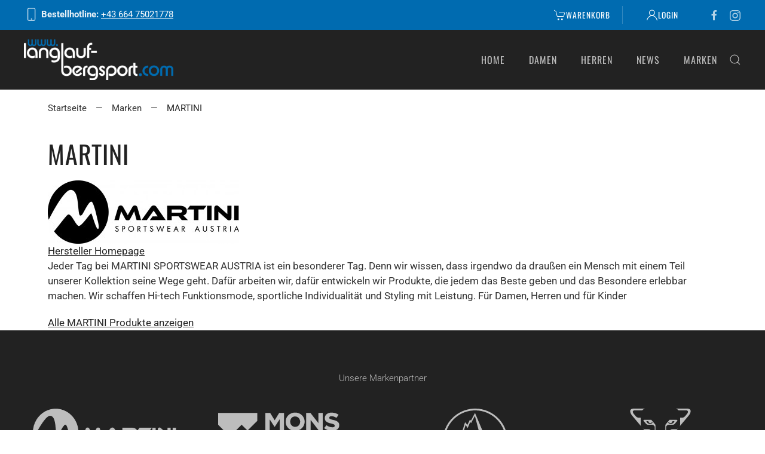

--- FILE ---
content_type: text/html; charset=utf-8
request_url: https://www.langlauf-bergsport.com/markenpartner/manufacturers/martini
body_size: 8367
content:
<!DOCTYPE html>
<html lang="de-de" dir="ltr">
    <head prefix="og: http://ogp.me/ns# fb: http://ogp.me/ns/fb# website: http://ogp.me/ns/website#">
        <meta name="viewport" content="width=device-width, initial-scale=1">
		<meta name="google-site-verification" content="XRgSKLhW1oJkd5X59R5P4EO5wWHtwsz46qUXwEaZioM" />
        <link rel="icon" href="/images/design/langlauf-bergsport-logo.png" sizes="any">
                <link rel="icon" href="/images/design/favicon.png" type="image/svg+xml">
                <link rel="apple-touch-icon" href="/images/design/langlauf-bergsport-logo.png">
        <meta charset="utf-8">
	<meta name="keywords" content="Martini Sportswear, Martini, Primaloft, Skitourenjacke, Inspiration, Major, Martini Active Touring Alpinist, Martini Active Touring Attack, Martini Active Touring Aventure, Martini Active Touring Cerro Torre, Martini Active Touring Cevedale, Martini Active Touring Civetta, Martini Active Touring Discover, Martini Active Touring Energy, Martini Active Touring Freedom, Martini Active Touring Giant, ">
	<meta name="title" content="MARTINI">
	<meta name="robots" content="max-snippet:-1, max-image-preview:large, max-video-preview:-1">
	<meta name="description" content="Jeder Tag bei MARTINI SPORTSWEAR AUSTRIA ist ein besonderer Tag. Denn wir wissen, dass irgendwo da draußen ein Mensch mit einem Teil unserer Kollektion seine Wege geht. Dafür arbeiten wir, dafür entwickeln wir Produkte, die jedem das Beste geben und das Besondere erlebbar machen. Wir schaffen Hi-tech Funktionsmode, sportliche Individualität und Styling mit Leistung. Für Damen, Herren und für Kinde">
	<title>Herstellerinformationen MARTINI</title>
	<link href="https://www.langlauf-bergsport.com/shop/manufacturer/martini" rel="canonical">
	<link href="/favicon.ico" rel="icon" type="image/vnd.microsoft.icon">
<link href="/media/vendor/joomla-custom-elements/css/joomla-alert.min.css?0.4.1" rel="stylesheet">
	<link href="/media/system/css/joomla-fontawesome.min.css?4.5.21" rel="preload" as="style" onload="this.onload=null;this.rel='stylesheet'">
	<link href="/templates/yootheme_custom/css/theme.13.css?1751609334" rel="stylesheet">
	<link href="/templates/yootheme_custom/css/custom.css?4.5.21" rel="stylesheet">
	<link href="/components/com_virtuemart/assets/css/vm-ltr-common.css?vmver=a66157e9" rel="stylesheet">
	<link href="/components/com_virtuemart/assets/css/vm-ltr-site.css?vmver=a66157e9" rel="stylesheet">
	<link href="/modules/mod_pacookies/css/pacookie.css" rel="stylesheet">
	<style>div#cookieconsent-com---nb,.cookieconsent-com---pc-dialog { border-radius:0px!important }html body .cookieconsent-com---nb-interstitial-overlay, html body .cookieconsent-com---pc-overlay { background-color:rgba(0, 0, 0, 0.7)!important; }</style>
<script src="/media/vendor/jquery/js/jquery.min.js?3.7.1"></script>
	<script src="/media/legacy/js/jquery-noconflict.min.js?504da4"></script>
	<script src="/media/vendor/awesomplete/js/awesomplete.min.js?1.1.7" defer></script>
	<script type="application/json" class="joomla-script-options new">{"joomla.jtext":{"JLIB_JS_AJAX_ERROR_OTHER":"Beim Abrufen von JSON-Daten wurde ein HTTP-Statuscode %s zurückgegeben.","JLIB_JS_AJAX_ERROR_PARSE":"Ein Parsing-Fehler trat bei der Verarbeitung der folgenden JSON-Daten auf:<br><code style='color:inherit;white-space:pre-wrap;padding:0;margin:0;border:0;background:inherit;'>%s<\/code>","ERROR":"Fehler","MESSAGE":"Nachricht","NOTICE":"Hinweis","WARNING":"Warnung","JCLOSE":"Schließen","JOK":"OK","JOPEN":"Öffnen"},"finder-search":{"url":"\/component\/finder\/?task=suggestions.suggest&amp;format=json&amp;tmpl=component&amp;Itemid=118"},"system.paths":{"root":"","rootFull":"https:\/\/www.langlauf-bergsport.com\/","base":"","baseFull":"https:\/\/www.langlauf-bergsport.com\/"},"csrf.token":"fd417960865e945fb25564dbfed24a81"}</script>
	<script src="/media/system/js/core.min.js?2cb912"></script>
	<script src="/media/com_finder/js/finder.min.js?755761" type="module"></script>
	<script src="/media/system/js/messages.min.js?9a4811" type="module"></script>
	<script src="/templates/yootheme/vendor/assets/uikit/dist/js/uikit.min.js?4.5.21"></script>
	<script src="/templates/yootheme/vendor/assets/uikit/dist/js/uikit-icons-trek.min.js?4.5.21"></script>
	<script src="/templates/yootheme/js/theme.js?4.5.21"></script>
	<script src="/components/com_virtuemart/assets/js/jquery-ui.min.js?vmver=1.13.2"></script>
	<script src="/components/com_virtuemart/assets/js/jquery.ui.autocomplete.html.js"></script>
	<script src="/components/com_virtuemart/assets/js/jquery.noconflict.js" async></script>
	<script src="/components/com_virtuemart/assets/js/vmsite.js?vmver=a66157e9"></script>
	<script src="/modules/mod_pacookies/js/cookie-consent/4.0.0/cookie-consent.js"></script>
	<script>window.yootheme ||= {}; var $theme = yootheme.theme = {"i18n":{"close":{"label":"Schlie\u00dfen"},"totop":{"label":"Zur\u00fcck nach oben"},"marker":{"label":"\u00d6ffnen"},"navbarToggleIcon":{"label":"Men\u00fc \u00f6ffnen"},"paginationPrevious":{"label":"Vorherige Seite"},"paginationNext":{"label":"N\u00e4chste Seite"},"searchIcon":{"toggle":"Suche \u00f6ffnen","submit":"Suche ausf\u00fchren"},"slider":{"next":"N\u00e4chste Folie","previous":"Vorherige Folie","slideX":"Folie %s","slideLabel":"%s von %s"},"slideshow":{"next":"N\u00e4chste Folie","previous":"Vorherige Folie","slideX":"Folie %s","slideLabel":"%s von %s"},"lightboxPanel":{"next":"N\u00e4chste Folie","previous":"Vorherige Folie","slideLabel":"%s von %s","close":"Schlie\u00dfen"}}};</script>
	<script type="application/ld+json">{"@context":"https://schema.org","@type":"BreadcrumbList","itemListElement":[{"@type":"ListItem","position":1,"item":{"@type":"WebPage","@id":"index.php?Itemid=118","name":"Startseite"}},{"@type":"ListItem","position":2,"item":{"@type":"WebPage","@id":"index.php?option=com_virtuemart&view=manufacturer&Itemid=137","name":"Marken"}},{"@type":"ListItem","position":3,"item":{"name":"MARTINI"}}],"@id":"https://www.langlauf-bergsport.com/#/schema/BreadcrumbList/0"}</script>
	<script>//<![CDATA[ 
if (typeof Virtuemart === "undefined"){
	var Virtuemart = {};}
var vmSiteurl = 'https://www.langlauf-bergsport.com/' ;
Virtuemart.vmSiteurl = vmSiteurl;
var vmLang = '&lang=de';
Virtuemart.vmLang = vmLang; 
var vmLangTag = 'de';
Virtuemart.vmLangTag = vmLangTag;
var Itemid = "";
Virtuemart.addtocart_popup = "1" ; 
var vmCartError = Virtuemart.vmCartError = "Beim Aktualisieren Ihres Warenkorbes ist ein Fehler aufgetreten.";
var vmCartText = '%2$s x %1$s wurde Ihrem Warenkorb hinzugefügt.' ;
usefancy = false; //]]>
</script>
	<script>document.addEventListener("DOMContentLoaded", function () {
		cookieconsent.run({"notice_banner_type":"simple","express":"express","palette":"light","language":"de","page_load_consent_levels":["strictly-necessary","functionality"],"notice_banner_reject_button_hide":0,"preferences_center_close_button_hide":false,"open_preferences_center_selector":"#cookieprefs","website_privacy_policy_url":"https://www.langlauf-bergsport.com/datenschutz?lang=de","website_name":"langlauf-bergsport.at" });
		
	   	});</script>
	<script>var analytics = false;
 						function renderGA() {
								console.log("renderGA from:");
								if(analytics){
									console.log("analytics already ON");
									return;
								} else {
									analytics = true;
								}
 								(function () {
							    var gscript = document.createElement("script");
								var a = document.createAttribute("cookie-consent");
								a.value = "tracking";
								gscript.setAttributeNode(a);
							    gscript.async = true;
							    gscript.src = "https://www.googletagmanager.com/gtag/js?id=UA-71431357-1";
							    document.head.appendChild(gscript);
								})();	
 								window.dataLayer = window.dataLayer || [];
 								function gtag(){dataLayer.push(arguments);}
 								gtag('js', new Date());
 								gtag('config', 'UA-71431357-1', { 'anonymize_ip': true });
                         }</script>
	<script>var tracking_enabled = "1";
		function getCookie(name) {
	   	    var v = document.cookie.match('(^|;) ?' + name + '=([^;]*)(;|$)');
	   	    return v ? v[2] : null;
	   	}
		function clearCookies(type){
			console.log('clearCookies');
			document.cookie = '_gid' + '=; Path=/; Domain=.langlauf-bergsport.at; Expires=Thu, 01 Jan 1970 00:00:01 GMT;';
			document.cookie = '_ga' + '=; Path=/; Domain=.langlauf-bergsport.at; Expires=Thu, 01 Jan 1970 00:00:01 GMT;';
			document.cookie = '_ga_UA-71431357-1' + '=; Path=/; Domain=.langlauf-bergsport.at; Expires=Thu, 01 Jan 1970 00:00:01 GMT;';
			document.cookie = '_gat_gtag_UA_71431357_1' + '=; Path=/; Domain=.langlauf-bergsport.at; Expires=Thu, 01 Jan 1970 00:00:01 GMT;';
		}
			var sandbox = 0;
			jQuery(function(){
			var cookie_level = getCookie("cookie_consent_level");
			if(cookie_level && !sandbox && tracking_enabled=="1"){
				var obj = JSON.parse(unescape(cookie_level));
				console.log("tracking="+obj.tracking);
				if(!obj.tracking && !sandbox){
					clearCookies("analytics");
				} else {
					renderGA();
				}
			}
			});
			
			</script>
	<script>jQuery(document).ready(function() {
jQuery('.show_cart .details').addClass('uk-button uk-button-primary');
    jQuery('.show_cart .details').removeClass('details');
});</script>
	<!-- Start: Google Strukturierte Daten -->
<script type="application/ld+json" data-type="gsd">
{
    "@context": "https://schema.org",
    "@type": "BreadcrumbList",
    "itemListElement": [
        {
            "@type": "ListItem",
            "position": 1,
            "name": "Home",
            "item": "https://www.langlauf-bergsport.com"
        },
        {
            "@type": "ListItem",
            "position": 2,
            "name": "Marken",
            "item": "https://www.langlauf-bergsport.com/markenpartner"
        },
        {
            "@type": "ListItem",
            "position": 3,
            "name": "MARTINI",
            "item": "https://www.langlauf-bergsport.com/markenpartner/manufacturers/martini"
        }
    ]
}
</script>
<!-- End: Google Strukturierte Daten -->
	<meta property="og:type" content="website">
	<meta property="og:title" content="Herstellerinformationen MARTINI">
	<meta property="og:url" content="https://www.langlauf-bergsport.com/markenpartner/manufacturers/martini">
	<meta property="og:site_name" content="langlauf-bergsport.at">
	<meta property="og:description" content="Jeder Tag bei MARTINI SPORTSWEAR AUSTRIA ist ein besonderer Tag. Denn wir wissen, dass irgendwo da draußen ein Mensch mit einem Teil unserer Kollektion seine Wege geht. Dafür arbeiten wir, dafür entwickeln wir Produkte, die jedem das Beste geben und das Besondere erlebbar machen. Wir schaffen Hi-tech Funktionsmode, sportliche Individualität und Styling mit Leistung. Für Damen, Herren und für Kinde">
	<meta property="og:image" content="https://www.langlauf-bergsport.com/images/design/langlauf-bergsport-logo.png">
	<meta property="og:image:width" content="439">
	<meta property="og:image:height" content="120">
	<meta property="og:image:type" content="image/png">

    </head>
    <body class="">

        
        
        <div class="tm-page">

                        


<header class="tm-header-mobile uk-hidden@m">


    
        <div class="uk-navbar-container">

            <div class="uk-container uk-container-expand">
                <nav class="uk-navbar" uk-navbar="{&quot;align&quot;:&quot;left&quot;,&quot;container&quot;:&quot;.tm-header-mobile&quot;,&quot;boundary&quot;:&quot;.tm-header-mobile .uk-navbar-container&quot;}">

                                        <div class="uk-navbar-left ">

                        
                                                    <a uk-toggle href="#tm-dialog-mobile" class="uk-navbar-toggle">

        
        <div uk-navbar-toggle-icon></div>

        
    </a>
                        
                        
                    </div>
                    
                                        <div class="uk-navbar-center">

                                                    <a href="https://www.langlauf-bergsport.com/" aria-label="Zurück zur Startseite" class="uk-logo uk-navbar-item">
    <picture>
<source type="image/webp" srcset="/templates/yootheme/cache/02/devlanglauf-bergsport-0249609d.webp 250w, /templates/yootheme/cache/49/devlanglauf-bergsport-49c38ff2.webp 437w, /templates/yootheme/cache/8f/devlanglauf-bergsport-8f41bc27.webp 438w" sizes="(min-width: 250px) 250px">
<img alt loading="eager" src="/templates/yootheme/cache/22/devlanglauf-bergsport-22046605.png" width="250" height="68">
</picture></a>
                        
                        
                    </div>
                    
                                        <div class="uk-navbar-right">

                        
                                                    

    <a class="uk-navbar-toggle" id="module-tm-4" href="#search-tm-4-search" uk-search-icon></a>

    <div id="search-tm-4-search" class="uk-dropbar uk-dropbar-top" uk-drop="{&quot;clsDrop&quot;:&quot;uk-dropbar&quot;,&quot;flip&quot;:&quot;false&quot;,&quot;container&quot;:&quot;.tm-header-mobile &gt; [uk-sticky]&quot;,&quot;target-y&quot;:&quot;.tm-header-mobile .uk-navbar-container&quot;,&quot;mode&quot;:&quot;click&quot;,&quot;target-x&quot;:&quot;.tm-header-mobile .uk-navbar-container&quot;,&quot;stretch&quot;:true,&quot;pos&quot;:&quot;bottom-left&quot;,&quot;bgScroll&quot;:&quot;false&quot;,&quot;animateOut&quot;:true,&quot;duration&quot;:300}">
        <div class="tm-height-min-1-1 uk-flex uk-flex-column">

            
            <form id="search-tm-4" action="/component/finder/search?Itemid=118" method="get" role="search" class="uk-search js-finder-searchform uk-width-1-1 uk-search-medium"><span uk-search-icon></span><input name="q" class="js-finder-search-query uk-search-input" placeholder="Suche" required aria-label="Suche" type="search" autofocus><input type="hidden" name="Itemid" value="118"></form>
            
        </div>
    </div>


                        
                    </div>
                    
                </nav>
            </div>

        </div>

    



        <div id="tm-dialog-mobile" uk-offcanvas="container: true; overlay: true" mode="slide">
        <div class="uk-offcanvas-bar uk-flex uk-flex-column">

                        <button class="uk-offcanvas-close uk-close-large" type="button" uk-close uk-toggle="cls: uk-close-large; mode: media; media: @s"></button>
            
                        <div class="uk-margin-auto-bottom">
                
<div class="uk-panel" id="module-menu-dialog-mobile">

    
    
<ul class="uk-nav uk-nav-default">
    
	<li class="item-118"><a href="/" title="langlauf-bergsport.com">Home</a></li>
	<li class="item-472 uk-parent"><a href="/damen-shop">Damen</a>
	<ul class="uk-nav-sub">

		<li class="item-859 uk-parent"><a href="/damen-shop/shirts-baselayers-hoodys-pullis-damen">Shirts/Baselayers</a>
		<ul>

			<li class="item-872"><a href="/damen-shop/shirts-baselayers-hoodys-pullis-damen/funktionsshirts">Funktionsshirts</a></li>
			<li class="item-927"><a href="/damen-shop/shirts-baselayers-hoodys-pullis-damen/merinoshirts-damen">Merinoshirts</a></li></ul></li>
		<li class="item-874 uk-parent"><a href="/damen-shop/jacken-damen">Jacken</a>
		<ul>

			<li class="item-928"><a href="/damen-shop/jacken-damen/midlayers-damen">Midlayers</a></li>
			<li class="item-929"><a href="/damen-shop/jacken-damen/insulation-damen">Insulation</a></li>
			<li class="item-930"><a href="/damen-shop/jacken-damen/shell-damen">Shell</a></li></ul></li>
		<li class="item-910"><a href="/damen-shop/hosen-atmungsaktiv-damen">Hosen</a></li>
		<li class="item-912"><a href="/damen-shop/roecke">Röcke</a></li>
		<li class="item-841 uk-parent"><a href="/damen-shop/accessoires-damen">Accessoires</a>
		<ul>

			<li class="item-849"><a href="/damen-shop/accessoires-damen/stirnbaender-damen">Stirnbänder</a></li>
			<li class="item-842"><a href="/damen-shop/accessoires-damen/muetzen-damen">Mützen</a></li>
			<li class="item-850"><a href="/damen-shop/accessoires-damen/sonst-accessoires">Sonst. Accessoires</a></li></ul></li>
		<li class="item-909"><a href="/damen-shop/unterwaesche-damen">Unterwäsche</a></li>
		<li class="item-911"><a href="/damen-shop/schuhe-damen">Schuhe</a></li></ul></li>
	<li class="item-473 uk-parent"><a href="/herren-shop">Herren</a>
	<ul class="uk-nav-sub">

		<li class="item-860 uk-parent"><a href="/herren-shop/shirts-baselayers-hoodys-pullis-herren">Shirts/Baselayers</a>
		<ul>

			<li class="item-934"><a href="/herren-shop/shirts-baselayers-hoodys-pullis-herren/funktionsshirts">Funktionsshirts</a></li>
			<li class="item-935"><a href="/herren-shop/shirts-baselayers-hoodys-pullis-herren/merinoshirts">Merinoshirts</a></li></ul></li>
		<li class="item-905 uk-parent"><a href="/herren-shop/jacken-daunen-softshell-herren">Jacken</a>
		<ul>

			<li class="item-931"><a href="/herren-shop/jacken-daunen-softshell-herren/midlayers-herren">Midlayers</a></li>
			<li class="item-932"><a href="/herren-shop/jacken-daunen-softshell-herren/insulation-herren">Insulation</a></li>
			<li class="item-933"><a href="/herren-shop/jacken-daunen-softshell-herren/shell-herren">Shell</a></li></ul></li>
		<li class="item-906"><a href="/herren-shop/hosen-atmungsaktiv-herren">Hosen</a></li>
		<li class="item-844 uk-parent"><a href="/herren-shop/accessoires-herren">Accessoires</a>
		<ul>

			<li class="item-847"><a href="/herren-shop/accessoires-herren/stirnbaender-herren">Stirnbänder</a></li>
			<li class="item-845"><a href="/herren-shop/accessoires-herren/muetzen-herren">Mützen</a></li>
			<li class="item-848"><a href="/herren-shop/accessoires-herren/sonst-accessoires">Sonst. Accessoires</a></li></ul></li>
		<li class="item-908"><a href="/herren-shop/unterwaesche-herren">Unterwäsche</a></li>
		<li class="item-907"><a href="/herren-shop/schuhe-herren">Schuhe</a></li></ul></li>
	<li class="item-254"><a href="/news">News</a></li>
	<li class="item-875"><a href="/marken">Marken</a></li></ul>

</div>

            </div>
            
            
        </div>
    </div>
    
    
    

</header>


<div class="tm-toolbar tm-toolbar-default uk-visible@m">
    <div class="uk-container uk-flex uk-flex-middle uk-container-expand">

                <div>
            <div class="uk-grid-medium uk-child-width-auto uk-flex-middle" uk-grid="margin: uk-margin-small-top">

                                <div>
<div class="uk-panel" id="module-152">

    
    <div class="uk-grid tm-grid-expand uk-child-width-1-1 uk-grid-margin">
<div class="uk-width-1-1">
    
        
            
            
            
                
                    
<div class="uk-margin">
    
    
        <span class="el-item"><span class="el-content"><span class="el-image uk-icon" uk-icon="icon: phone; width: 24; height: 24;" style="margin-right:5px;top:-1px;position:relative"></span><strong>Bestellhotline:</strong> <a href="tel:+4366475021778">+43 664 75021778</a></span></span>
    
    
</div>
                
            
        
    
</div></div>
</div>
</div>
                
                
            </div>
        </div>
        
                <div class="uk-margin-auto-left">
            <div class="uk-grid-medium uk-child-width-auto uk-flex-middle" uk-grid="margin: uk-margin-small-top">
                <div>
<div class="uk-panel" id="module-151">

    
    <style class="uk-margin-remove-adjacent">#module-151\#0 .el-link svg{max-width:unset;}#module-151\#0 .el-link{font-size:.8rem}</style><div class="uk-margin-remove-vertical uk-container uk-container-expand"><div class="uk-grid tm-grid-expand uk-grid-column-medium uk-grid-row-collapse uk-child-width-1-1">
<div class="uk-width-1-1">
    
        
            
            
            
                
                    
<div id="module-151#0" class="uk-text-left">
        <div class="uk-child-width-expand uk-grid-divider" uk-grid>    
    
                <div>
        
        <ul class="uk-margin-remove-bottom uk-nav uk-nav-secondary">                                <li class="el-item ">
<a class="uk-flex-left el-link" href="/warenkorb">
    
        <span class="el-image" uk-icon="icon: cart; width: 20; height: 20;"></span>
                    Warenkorb        
    
</a></li>
                            </ul>
                </div>
        
    
                <div>
        
        <ul class="uk-margin-remove-bottom uk-nav uk-nav-secondary">                                <li class="el-item ">
<a class="uk-flex-left el-link" href="/login">
    
        <span class="el-image" uk-icon="icon: user; width: 20; height: 20;"></span>
                    Login        
    
</a></li>
                            </ul>
                </div>
        
    
        </div>    
</div>
                
            
        
    
</div></div></div>
</div>
</div><div>
<div class="uk-panel" id="module-tm-5">

    
    <ul class="uk-grid uk-flex-inline uk-flex-middle uk-flex-nowrap uk-grid-small">                    <li><a href="https://www.facebook.com/langlauf0bergsport" class="uk-preserve-width uk-icon-link" rel="noreferrer" target="_blank"><span uk-icon="icon: facebook;"></span></a></li>
                    <li><a href="https://www.instagram.com/langlauf.bergsport/" class="uk-preserve-width uk-icon-link" rel="noreferrer" target="_blank"><span uk-icon="icon: instagram;"></span></a></li>
            </ul>
</div>
</div>
            </div>
        </div>
        
    </div>
</div>

<header class="tm-header uk-visible@m">



        <div uk-sticky media="@m" show-on-up animation="uk-animation-slide-top" cls-active="uk-navbar-sticky" sel-target=".uk-navbar-container">
    
        <div class="uk-navbar-container">

            <div class="uk-container uk-container-large">
                <nav class="uk-navbar" uk-navbar="{&quot;align&quot;:&quot;left&quot;,&quot;container&quot;:&quot;.tm-header &gt; [uk-sticky]&quot;,&quot;boundary&quot;:&quot;.tm-header .uk-navbar-container&quot;}">

                                        <div class="uk-navbar-left ">

                                                    <a href="https://www.langlauf-bergsport.com/" aria-label="Zurück zur Startseite" class="uk-logo uk-navbar-item">
    <picture>
<source type="image/webp" srcset="/templates/yootheme/cache/02/devlanglauf-bergsport-0249609d.webp 250w, /templates/yootheme/cache/49/devlanglauf-bergsport-49c38ff2.webp 437w, /templates/yootheme/cache/8f/devlanglauf-bergsport-8f41bc27.webp 438w" sizes="(min-width: 250px) 250px">
<img alt loading="eager" src="/templates/yootheme/cache/22/devlanglauf-bergsport-22046605.png" width="250" height="68">
</picture></a>
                        
                        
                        
                    </div>
                    
                    
                                        <div class="uk-navbar-right">

                                                    
<ul class="uk-navbar-nav">
    
	<li class="item-118"><a href="/" title="langlauf-bergsport.com">Home</a></li>
	<li class="item-472 uk-parent"><a href="/damen-shop">Damen</a>
	<div class="uk-drop uk-navbar-dropdown"><div><ul class="uk-nav uk-navbar-dropdown-nav">

		<li class="item-859 uk-parent"><a href="/damen-shop/shirts-baselayers-hoodys-pullis-damen">Shirts/Baselayers</a>
		<ul class="uk-nav-sub">

			<li class="item-872"><a href="/damen-shop/shirts-baselayers-hoodys-pullis-damen/funktionsshirts">Funktionsshirts</a></li>
			<li class="item-927"><a href="/damen-shop/shirts-baselayers-hoodys-pullis-damen/merinoshirts-damen">Merinoshirts</a></li></ul></li>
		<li class="item-874 uk-parent"><a href="/damen-shop/jacken-damen">Jacken</a>
		<ul class="uk-nav-sub">

			<li class="item-928"><a href="/damen-shop/jacken-damen/midlayers-damen">Midlayers</a></li>
			<li class="item-929"><a href="/damen-shop/jacken-damen/insulation-damen">Insulation</a></li>
			<li class="item-930"><a href="/damen-shop/jacken-damen/shell-damen">Shell</a></li></ul></li>
		<li class="item-910"><a href="/damen-shop/hosen-atmungsaktiv-damen">Hosen</a></li>
		<li class="item-912"><a href="/damen-shop/roecke">Röcke</a></li>
		<li class="item-841 uk-parent"><a href="/damen-shop/accessoires-damen">Accessoires</a>
		<ul class="uk-nav-sub">

			<li class="item-849"><a href="/damen-shop/accessoires-damen/stirnbaender-damen">Stirnbänder</a></li>
			<li class="item-842"><a href="/damen-shop/accessoires-damen/muetzen-damen">Mützen</a></li>
			<li class="item-850"><a href="/damen-shop/accessoires-damen/sonst-accessoires">Sonst. Accessoires</a></li></ul></li>
		<li class="item-909"><a href="/damen-shop/unterwaesche-damen">Unterwäsche</a></li>
		<li class="item-911"><a href="/damen-shop/schuhe-damen">Schuhe</a></li></ul></div></div></li>
	<li class="item-473 uk-parent"><a href="/herren-shop">Herren</a>
	<div class="uk-drop uk-navbar-dropdown"><div><ul class="uk-nav uk-navbar-dropdown-nav">

		<li class="item-860 uk-parent"><a href="/herren-shop/shirts-baselayers-hoodys-pullis-herren">Shirts/Baselayers</a>
		<ul class="uk-nav-sub">

			<li class="item-934"><a href="/herren-shop/shirts-baselayers-hoodys-pullis-herren/funktionsshirts">Funktionsshirts</a></li>
			<li class="item-935"><a href="/herren-shop/shirts-baselayers-hoodys-pullis-herren/merinoshirts">Merinoshirts</a></li></ul></li>
		<li class="item-905 uk-parent"><a href="/herren-shop/jacken-daunen-softshell-herren">Jacken</a>
		<ul class="uk-nav-sub">

			<li class="item-931"><a href="/herren-shop/jacken-daunen-softshell-herren/midlayers-herren">Midlayers</a></li>
			<li class="item-932"><a href="/herren-shop/jacken-daunen-softshell-herren/insulation-herren">Insulation</a></li>
			<li class="item-933"><a href="/herren-shop/jacken-daunen-softshell-herren/shell-herren">Shell</a></li></ul></li>
		<li class="item-906"><a href="/herren-shop/hosen-atmungsaktiv-herren">Hosen</a></li>
		<li class="item-844 uk-parent"><a href="/herren-shop/accessoires-herren">Accessoires</a>
		<ul class="uk-nav-sub">

			<li class="item-847"><a href="/herren-shop/accessoires-herren/stirnbaender-herren">Stirnbänder</a></li>
			<li class="item-845"><a href="/herren-shop/accessoires-herren/muetzen-herren">Mützen</a></li>
			<li class="item-848"><a href="/herren-shop/accessoires-herren/sonst-accessoires">Sonst. Accessoires</a></li></ul></li>
		<li class="item-908"><a href="/herren-shop/unterwaesche-herren">Unterwäsche</a></li>
		<li class="item-907"><a href="/herren-shop/schuhe-herren">Schuhe</a></li></ul></div></div></li>
	<li class="item-254"><a href="/news">News</a></li>
	<li class="item-875"><a href="/marken">Marken</a></li></ul>


    <a class="uk-navbar-toggle" id="module-tm-3" href="#search-tm-3-search" uk-search-icon></a>

    <div id="search-tm-3-search" class="uk-dropbar uk-dropbar-large uk-dropbar-top" uk-drop="{&quot;clsDrop&quot;:&quot;uk-dropbar&quot;,&quot;flip&quot;:&quot;false&quot;,&quot;container&quot;:&quot;.tm-header &gt; [uk-sticky]&quot;,&quot;target-y&quot;:&quot;.tm-header .uk-navbar-container&quot;,&quot;mode&quot;:&quot;click&quot;,&quot;target-x&quot;:&quot;.tm-header .uk-navbar-container&quot;,&quot;stretch&quot;:true,&quot;pos&quot;:&quot;bottom-left&quot;,&quot;bgScroll&quot;:&quot;false&quot;,&quot;animateOut&quot;:true,&quot;duration&quot;:300}">
        <div class="tm-height-min-1-1 uk-flex uk-flex-column">

            
            <form id="search-tm-3" action="/component/finder/search?Itemid=118" method="get" role="search" class="uk-search js-finder-searchform uk-width-1-1 uk-search-medium"><span uk-search-icon></span><input name="q" class="js-finder-search-query uk-search-input" placeholder="Suche" required aria-label="Suche" type="search" autofocus><input type="hidden" name="Itemid" value="118"></form>
            
        </div>
    </div>


                        
                                                    
                        
                    </div>
                    
                </nav>
            </div>

        </div>

        </div>
    







</header>

            
            

            
            <div id="tm-main"  class="tm-main uk-section uk-section-default" uk-height-viewport="expand: true">
                <div class="uk-container">

                    
                                                            

<nav class="uk-margin-medium-bottom" aria-label="Navigationspfad">
    <ul class="uk-breadcrumb">
    
            <li>            <a href="/"><span>Startseite</span></a>
            </li>    
            <li>            <a href="/markenpartner"><span>Marken</span></a>
            </li>    
            <li>            <span aria-current="page">MARTINI</span>            </li>    
    </ul>
</nav>
                            
            
            <div id="system-message-container" aria-live="polite"></div>

            <div id="bd_results" role="region" aria-live="polite">
                <div id="cf_res_ajax_loader"></div>
                    <div class="manufacturer-details-view">
	<h1>MARTINI</h1>

	<div class="spacer">

			<div class="manufacturer-image">
		<img  class="manufacturer-image"  width="320"  height="106"  loading="lazy"  src="/images/stories/virtuemart/manufacturer/resized/Logo_NEU_2014_CMYK5_320x180.jpg"  alt="Logo_NEU_2014_CMYK5"  />		</div>
	
	
			<div class="manufacturer-url">
			<a target="_blank" href="https://www.martini-sportswear.com">Hersteller Homepage</a>
		</div>
	
			<div class="manufacturer-description">
			<p>Jeder Tag bei MARTINI SPORTSWEAR AUSTRIA ist ein besonderer Tag. Denn wir wissen, dass irgendwo da draußen ein Mensch mit einem Teil unserer Kollektion seine Wege geht. Dafür arbeiten wir, dafür entwickeln wir Produkte, die jedem das Beste geben und das Besondere erlebbar machen. Wir schaffen Hi-tech Funktionsmode, sportliche Individualität und Styling mit Leistung. Für Damen, Herren und für Kinder</p>		</div>
	
			<div class="manufacturer-product-link">
			<a target="_top" href="/shop/manufacturer/martini">Alle MARTINI Produkte anzeigen</a>
		</div>
	
	<div class="clear"></div>
	</div>
</div>
                </div>

            
                        
                </div>
            </div>
            
            

            <!-- Builder #footer --><style class="uk-margin-remove-adjacent">#footer\#0 .el-link{display:none;}</style>
<div id="footer" class="uk-section-secondary uk-section" uk-scrollspy="target: [uk-scrollspy-class]; cls: uk-animation-slide-left-small; delay: false;">
    
        
        
        
            
                                <div class="uk-container uk-container-large">                
                    <div class="uk-grid tm-grid-expand uk-child-width-1-1 uk-grid-margin">
<div class="uk-width-1-1@m">
    
        
            
            
            
                
                    
<div class="uk-text-meta uk-text-center" uk-scrollspy-class>        Unsere Markenpartner    </div>
<div id="footer#0" class="uk-margin-medium uk-text-center">
    
        <div class="uk-grid uk-child-width-1-2 uk-child-width-1-4@l uk-grid-match" uk-grid>                <div>
<div class="el-item uk-flex uk-flex-column" uk-scrollspy-class>
        <a class="uk-flex-1 uk-panel uk-margin-remove-first-child uk-link-toggle" href="/produkte/no-category/martini">    
        
            
                
            
            
                                

    
                <img src="/images/hersteller/martini-logo.svg" width="240" height="80" alt loading="lazy" uk-svg class="uk-text-muted el-image">        
        
    
                
                
                    

        
        
        
    
        
        
        
        
                <div class="uk-margin-top"><div class="el-link uk-button uk-button-default">Read more</div></div>        

                
                
            
        
        </a>    
</div></div>
                <div>
<div class="el-item uk-flex uk-flex-column" uk-scrollspy-class>
        <a class="uk-flex-1 uk-panel uk-margin-remove-first-child uk-link-toggle" href="/produkte/no-category/monsroyale">    
        
            
                
            
            
                                

    
                <img src="/images/hersteller/svg%20(10).svg" width="240" height="80" alt="Mons Royale" loading="lazy" uk-svg class="uk-text-muted el-image">        
        
    
                
                
                    

        
        
        
    
        
        
        
        
                <div class="uk-margin-top"><div class="el-link uk-button uk-button-default">Read more</div></div>        

                
                
            
        
        </a>    
</div></div>
                <div>
<div class="el-item uk-flex uk-flex-column" uk-scrollspy-class>
        <a class="uk-flex-1 uk-panel uk-margin-remove-first-child uk-link-toggle" href="/produkte/no-category/monsroyale">    
        
            
                
            
            
                                

    
                <img src="/images/hersteller/la-sportiva-seeklogo.com.svg" width="240" height="80" alt="La Sportiva" loading="lazy" uk-svg class="uk-text-muted el-image">        
        
    
                
                
                    

        
        
        
    
        
        
        
        
                <div class="uk-margin-top"><div class="el-link uk-button uk-button-default">Read more</div></div>        

                
                
            
        
        </a>    
</div></div>
                <div>
<div class="el-item uk-flex uk-flex-column" uk-scrollspy-class>
        <a class="uk-flex-1 uk-panel uk-margin-remove-first-child uk-link-toggle" href="/produkte/no-category/dynafit">    
        
            
                
            
            
                                

    
                <img src="/images/hersteller/dynafit-logo.svg" width="240" height="80" alt loading="lazy" uk-svg class="uk-text-muted el-image">        
        
    
                
                
                    

        
        
        
    
        
        
        
        
                <div class="uk-margin-top"><div class="el-link uk-button uk-button-default">Read more</div></div>        

                
                
            
        
        </a>    
</div></div>
                </div>
    
</div>
                
            
        
    
</div></div><div class="uk-grid tm-grid-expand uk-grid-large uk-margin-xlarge uk-margin-remove-bottom" uk-grid>
<div class="uk-width-1-1@s uk-width-1-3@m">
    
        
            
            
            
                
                    
<h3 class="uk-h4 uk-text-left@s uk-text-center" uk-scrollspy-class>        Folgen Sie uns    </h3>
<div class="uk-margin uk-text-left@s uk-text-center" uk-scrollspy-class>    <ul class="uk-child-width-auto uk-grid-small uk-flex-inline uk-flex-middle" uk-grid>
            <li class="el-item">
<a class="el-link uk-icon-button" href="https://www.facebook.com/langlauf0bergsport" target="_blank" rel="noreferrer"><span uk-icon="icon: facebook;"></span></a></li>
            <li class="el-item">
<a class="el-link uk-icon-button" href="https://www.instagram.com/langlauf.bergsport/" target="_blank" rel="noreferrer"><span uk-icon="icon: instagram;"></span></a></li>
    
    </ul></div>
                
            
        
    
</div>
<div class="uk-width-1-2@s uk-width-expand@m">
    
        
            
            
            
                
                    
<h3 class="uk-h4 uk-text-left@s uk-text-center" uk-scrollspy-class>        Shop    </h3>
<ul class="uk-list uk-text-left@s uk-text-center" uk-scrollspy-class>
    
    
                <li class="el-item">            <div class="el-content uk-panel"><a href="/agb" class="el-link uk-link-reset uk-margin-remove-last-child">AGB</a></div>        </li>                <li class="el-item">            <div class="el-content uk-panel"><a href="/versandkosten" class="el-link uk-link-reset uk-margin-remove-last-child">Versandkosten</a></div>        </li>                <li class="el-item">            <div class="el-content uk-panel"><a href="/zahlung" class="el-link uk-link-reset uk-margin-remove-last-child">Zahlung</a></div>        </li>                <li class="el-item">            <div class="el-content uk-panel"><a href="/rückgabe" class="el-link uk-link-reset uk-margin-remove-last-child">Rückgabe</a></div>        </li>                <li class="el-item">            <div class="el-content uk-panel"><a href="/größentabelle" class="el-link uk-link-reset uk-margin-remove-last-child">Größentabelle</a></div>        </li>                <li class="el-item">            <div class="el-content uk-panel"><a href="/warenkorb" class="el-link uk-link-reset uk-margin-remove-last-child"><p>Warenkorb</p></a></div>        </li>        
    
    
</ul>
                
            
        
    
</div>
<div class="uk-width-1-2@s uk-width-expand@m">
    
        
            
            
            
                
                    
<h3 class="uk-h4 uk-text-left@s uk-text-center" uk-scrollspy-class>        Infos    </h3>
<ul class="uk-list uk-text-left@s uk-text-center" uk-scrollspy-class>
    
    
                <li class="el-item">            <div class="el-content uk-panel"><a href="/news" class="el-link uk-link-reset uk-margin-remove-last-child">News</a></div>        </li>                <li class="el-item">            <div class="el-content uk-panel"><a href="/impressum" class="el-link uk-link-reset uk-margin-remove-last-child">Impressum</a></div>        </li>                <li class="el-item">            <div class="el-content uk-panel"><a href="/datenschutz" class="el-link uk-link-reset uk-margin-remove-last-child">Datenschutz</a></div>        </li>                <li class="el-item">            <div class="el-content uk-panel"><a id="cookieprefs" href="#" style="text-decoration:none;">Cookies</a></div>        </li>        
    
    
</ul>
                
            
        
    
</div>
<div class="uk-width-1-1@s uk-width-1-3@m">
    
        
            
            
            
                
                    
<h3 class="uk-h4 uk-text-left@s uk-text-center" uk-scrollspy-class>        Newsletter    </h3><div class="uk-panel uk-margin" uk-scrollspy-class><p>Keine Gutschein­aktion verpassen</p></div><div class="uk-panel uk-text-small uk-text-muted uk-text-left@s uk-text-center" uk-scrollspy-class>© <script> document.currentScript.insertAdjacentHTML('afterend', '<time datetime="' + new Date().toJSON() + '">' + new Intl.DateTimeFormat(document.documentElement.lang, {year: 'numeric'}).format() + '</time>'); </script> Langlauf-Bergsport.com | Alle Rechte vorbehalten.</div>
                
            
        
    
</div></div>
                                </div>                
            
        
    
</div>
        </div>

        
        <script>
   	jQuery(function(){
		jQuery(document).click(function(e){
			if(e.target.className == 'cc-cp-foot-save' || e.target.className == 'cc-nb-reject' || e.target.className=='cc-nb-okagree') {
				var cookie_level = getCookie('cookie_consent_level');
				if(cookie_level && !sandbox){
					var obj = JSON.parse(unescape(cookie_level));
					console.log("tracking="+obj.tracking);
					if(!obj.tracking && !sandbox){
						clearCookies('analytics');
					} else {
						renderGA();
					}
					if(!obj.targeting){
					}
				} else {
					renderGA();
				}
				//location.reload();
			}
		});
   	});
</script>





    </body>
</html>


--- FILE ---
content_type: text/css
request_url: https://www.langlauf-bergsport.com/templates/yootheme_custom/css/custom.css?4.5.21
body_size: 3415
content:
html .back-to-category a {
	background: none;
	border-radius: 40px;
	padding: 6px 22px;
	border-color: #006bb0;
	border-width: 2px;
	color: #006bb0;
}
html .category-view .category_description {
	font-size: 1.3rem;

	margin-bottom: 40px;
}
html table.cart-summary h3 {
	font-size: 1.2rem;
	text-transform: none;
	letter-spacing: 0;
}
html .vm-button-correct, .vm-button-correct:link, html .vm-button-correct:visited {
	letter-spacing: 0;
	font-weight: inherit;
	padding: 12px 20px;
	font-size: 1rem;
}

html .category-view .category-view {
	display: none;
}

html .productdetails span.addtocart-button span.addtocart-button, 
html .productdetails span.addtocart-button input.addtocart-button, 
html .productdetails span.addtocart-button input.notify-button, 
html .productdetails span.addtocart-button span.addtocart-button-disabled {
	border: none;
	letter-spacing: 1px;
	padding: 14px 30px;
}
html .tm-header + #tm-top {
	margin: 10px 0 0;
	padding: 0;
}
html div#tm-main+.tm-bottom {
    margin-top: 0;
    padding-top: 0;
}
html .tm-header + #tm-top + #tm-main {
	margin-top: 0;
	padding-top: 0;
}
html .user.editaddress form {
	margin: 0 0 60px 0;
}
html .builder #hero,
html .builder #hero ul.uk-slideshow-items {
	min-height: unset!important;
	
}
/********* VMPARTS *************/


html .form-horizontal {
	display: flex;
}
html .browse-view .vm-details-button {
	display: none;
}
html span.quantity-controls {
column-gap: 10px;
}
html .addtocart-bar {
	display: flex;    column-gap: 15px;
}
html .browse-view .row .product .product-container {
	padding: 20px;
	
}
html #tm-sidebar .cf_filters_list li {
	margin: 6px 0;
}

html fieldset+fieldset {
	margin: 50px 0 0;
}
html table.user-details input {
	background: none;
}
html table.user-details input[type="checkbox"], html table.user-details input[type="radio"] {
	width: 16px;
	height: 16px;
}
html .display-number, .control-buttons {
	margin: 30px 8px 0 0;
}
html .control-buttons .reg_text {
	margin: 0 20px 20px 0;
}
html table.adminForm.user-details {
	    width: unset;
}
html aside .total_products {
    display: none;
}
html table.adminForm.user-details td.key {
	padding: 4px 0;
	width: 240px;
}
html form#com-form-login {
	background: #f8f8f8;
	padding: 20px;
}
html div#com-form-login-username input, div#com-form-login-password input {
	background: #fff;
}

html fieldset.userdata {
	padding-bottom: 10px;
}
html span.custom-variant-inputbox input.custom-attribute:hover, 
html span.quantity-box input.quantity-input:hover, 
html input.vm-default:hover, 
html span.quantity-box input.quantity-input:hover, 
html .ask-a-question-view input.counter:hover, 
html .ask-a-question-view input#email:hover, 
html table.user-details input:hover, 
html a.ask-a-question:hover, a.details:hover,
html div.details:hover, 
html a.product-details:hover, 
html button.default:hover {
	background: none;
	background-position: 0;
}

html .vm3pr-3 .product-price {
	min-height: 56px;
	width: 100%;
}
html .vm-product-descr-container-1 > h2, 
html .vm-product-descr-container-0 > h2 {
	font-size: 1rem;
	line-height: 1.4;
	font-weight: 500;
	letter-spacing: 0;
	text-transform: none;
	min-height:50px;
}
html h1 strong, h2 strong, h3 strong {
	font-weight: 500;
}
html .product-container .uk-h1, .product-container  h1 {
	font-weight: 500;
}


html .spacer.product-container {
	border: 2px solid #f5f5f5;
}

html div.uk-card.aktionen ul {
	list-style: none;
	text-align: center;
}
html div.uk-card.aktionen .product-price {
	float: none;
	text-align: center;
}
html .vm-product-container .product-price {
	float: none;
	text-align: left;
	margin: 20px 0;
}
html .vm-product-container .PricesalesPrice.vm-display.vm-price-value {
	font-weight: bold;font-size: .8rem;
}

html .productdetails .vm-product-container  span.PricesalesPrice {
	color: #006bb0;
}

html .product-description > span.title {
	font-weight: bold;
	display: none;
}
html .vm-categories-wall-img {
	margin-bottom: 10px;
	max-height: 200px;
	width: auto;
}
html .browse-view .row .product .spacer img, 
html .related-products-view .row .product .spacer img {
	max-height: 170px;
}
html .vm-pagination ul li {
	margin: 5px;
}
html .vm-pagination.vm-pagination-bottom {
	margin: auto;
	float: none;
}
html ul.vm-categories-wall {
	display: grid;
	grid-template-columns: repeat(3,minmax(31%,1fr));
	grid-gap: 2%;
	margin-bottom: 2%;
}
html li.vm-categories-wall-catwrapper {
	border: 2px solid #ddd;
	margin: 1%;
	width: 100%;
	padding: 20px;
}
html ul.vmproduct.aktionen.productdetails li a img {
	max-width: 70%;
	max-height: 170px;
	margin: 0 auto 20px;
}
html fieldset.userdata>p:first-child {
	font-weight: bold;
}
html .productdetails div.chzn-container {
	width: auto!important;
	font-size: 1rem;
}
html .browse-view .product-price .PricesalesPrice span {
	font-weight: bold;margin: 0;
}
html .browse-view .orderlistcontainer {
	font-size: 1rem;
}
html .productdetails-view .product-short-description {
	font-size: 1.2rem;
}

html div#tm-main {
    position: relative;
    z-index: 100;
    opacity: 1;
    max-width: 1200px;
    margin: auto;
    padding-bottom: 0;
}

html .productdetails.aktionen span.PricesalesPrice {
	font-size: inherit;
	font-weight: bold;
}
/************2022-11-16**********************/


html span.addtocart-button span.addtocart-button, 
html span.addtocart-button input.addtocart-button, 
html span.addtocart-button input.notify-button, 
html span.addtocart-button span.addtocart-button-disabled {
	max-width: 100%;
	background: #fdd02d;
	color: #222;
	border: solid #00669a 1px;
	border-radius: 4px;
	font-size: .9rem;
	cursor: pointer;
	text-align: center;
	letter-spacing: 0px;
	padding: 12px;
	margin-bottom: 0;
	border: none;
}
html span.addtocart-button input.addtocart-button:hover, 
html span.addtocart-button input.notify-button:hover, 
html input.highlight-button:hover, a.highlight:hover {
	color: #111;
}
html .product.vm-col .addtocart-bar .quantity-box, 
html .product.vm-col .addtocart-bar .quantity-controls {
	display: none;
}
html .addtocart-bar span.addtocart-button {
	display: grid;
	width: 100%;
}
html table.cart-summary {
	display: block;
	overflow: scroll;
}
html .vm-payment-plugin-single {
	margin: 10px 0;
}
html textarea#customer_note_field {
	height: 120px;
	    width: 100%;
}
html input.quantity-input.js-recalculate {
    width: 100px;
    height: 42px;
    font-size: 20px;
}
html .popup {
	width: auto;
	display: -webkit-flex;
}

html #facebox .close {
	display: none!important;
}
html #facebox .popup {
	border: none;
}
html span.cart-images {
	margin-right: 20px;
	float: left;
}
html .popup .content.my-groovy-style .vm-btn {
	
	
	margin: 10px 0 0;
	padding: 10px 0;
	text-align: center;
}
html #facebox .content {
	width: auto;
	min-width: 350px;  
}
html #facebox {
    position: fixed;
    top: 50%!important;
    left: 50%!important;
    z-index: 999;
    text-align: left;
    transform: translateX(-50%) translateY(-50%);
    max-height:98vh;
    overflow: scroll;
}
html .fieldset.vm-fieldset-tos a.terms-of-service {
	display: inline-block;
	font-size: 14px;
	display: block;
}
html .search h2 {
    font-size: 1.2rem;
}
html .loginlogin {
    max-width: 600px!important;
    margin: auto;
}
html span.cart.tos {
    display: block;
}
html #tm-main .alert, 
html #tm-main .uk-alert {

    background: #fff;

    border: 1px solid #a9c4df;
    border-radius: 10px;
}
html input.coupon {
    width: auto!important;
}
html .tm-top.uk-section-default.uk-section {
    margin: 30px 0;
}
/************ 2022-11-27 *************/
html .vm-product-descr-container-1 {
    margin-bottom: 20px;
    display: block;min-height: 120px;
}
html .browse-view p.product_s_desc {
    font-size: 16px;
    height: auto;    text-align: center;
}
html .product-field-display .controls label {
    padding: 0;    margin: 0 10px 0 0;
}
html .product-field-display .controls label input {
    margin-right: 5px;
}

html .browse-view .product-price .PricesalesPrice span.PricesalesPrice {
	font-size: 1.2rem;
	    clear: both;
	    display: block;
	    text-align: left;
	    line-height: 1.4;
}
html .vm3pr-2 .product-price {
 
    display: block;
    width: 100%;
}

html .vm3pr-2 .product-price * {
    text-align: center!important;
}

html .browse-view .product-fields .product-field {
   
    text-align: center;
}

html .product-container .chzn-container {

    width: auto!important;
}
html .login .nav-tabs.nav-stacked>li>a {
	transition:none;border:none;
}
html .login .nav-tabs.nav-stacked>li>a:focus,
html .login .nav-tabs.nav-stacked>li>a:hover {
 border: none;   
}


html #user-registration fieldset .controls { margin:0;}
html #user-registration fieldset + .control-group .controls {
    margin: 0 0 0 0;
}
html #user-registration.form-horizontal fieldset  .control-label {

    text-align: left;
}

html .acymailing_module-llbs .acymailing_form > p {
    float: left;
    width: auto;
   
    margin: 0;
}

html .acymailing_finaltext {
    float: none;
    clear: both;
    display: inline-block;
    margin: 10px 0;
}

html .acymailing_module-llbs p.onefield.fieldacyemail {
    margin-right: 16px;
    width: 66%;
}
html .acymailing_module-llbs p.onefield.fieldacyemail input {
    display: block;
    width: 100%!important;
}
html .browse-view .vm3pr-3 * {
    text-align: center!important;
}

/*************2024-04-09************************/
html .uk-grid div[class*="-view"] .row {

    column-gap: 2%;
}

html .vm-col-3 {
    /*width: 32%;    padding: 0;*/
}
html span.form-control-feedback {
    display: block;
    font-style: italic;
    font-size: .8rem;
}
html label[for="remember"] {
    font-size: .8rem;
}
html .chosen-container-single .chosen-single {

}
html .horizontal-separator {
    background: none;
}
/***********2023-04-19******************/
html span.line-through + br {
    display: none;
}

@media (max-width: 1200px) {
	html .main-image img {
	    max-width: 70%;
	}
}

@media (min-width: 960px) {
	html #tm-main.uk-section.uk-section-default {
		padding-top: 20px;
	}

}

@media(max-width:430px) {
	html .popup .content.my-groovy-style .vm-btn {
		width: 100%;float: none;
	}
	html ul.uk-breadcrumb {
		margin-top: -20px;
	}
	html table.cart-summary tr th:nth-child(1) {
		min-width: 200px;
	}
	html html #com-form-login fieldset.userdata input {
		display: block;
		width: 100%!important;
	}
	html html #com-form-login fieldset.userdata input[type="checkbox"] {
		width: 15px!important;
		display: inline-block;
		border: 1px solid #333;
	}
	html #facebox .content {
		max-width: 350px;
	}
	html input[name="Submit"],
	.control-buttons button {
		float: none;
		display: block;
		width: 100%;
		margin: 10px 0;
		padding: 10px 0;
	}
	html #com-form-login .userdata + .width30.floatleft {
		margin: 0;
	}
	html table.cart-summary span.cart-images {
		display: none;
	}
	html .category-view .category_description {
		font-size: 1rem;
	}
	html .category-view div[class*="vm-col-"] {
		width: 100%;
		text-align: center;
	}
	html .category-view .vm3pr-2 .product-price {
		min-height: 42px;
		display: table;
		margin: auto;
		float: none;
	}
	html .category-view .product-field.product-field-type-S {
		text-align: center;
		width: auto!important;
		float: none;
	}

	html .uk-heading-xlarge {
		font-size: 3rem;
	}
	html h2.uk-heading-medium.uk-margin-remove-top.uk-text-center {
		font-size: 2rem;
	}
	html h2.uk-heading-large {
		font-size: 2.5rem;
	}
	html .category-view  .vm3pr-1 .vm-customfields-wrap {
		min-height: unset;
	}
	html .uk-panel ul.vm-categories-wall {
		grid-template-columns: repeat(2,minmax(49%,1fr));
		margin-bottom: 50px;
	}
	html li.product-container.width25.floatleft {
		float: none;
		width: 100%;
		margin: 30px 0;
		padding: 0;
		display: block;
	}
	html ul.vmproduct.aktionen.productdetails {
		margin: 0;
		padding: 0;
	}
	html div#fancybox-content {
		max-width: 300px;
	}
	html div#fancybox-content > div > a {
		float: none;
		display: table;
		margin: 10px auto;
	}
	html .browse-view .row .product .spacer span.PricesalesPrice {
		display: table;
		margin: auto;
		font-size: 2rem;
		line-height: 1;
		margin-bottom: 20px;    color: #006bb0;
	}
	html .horizontal-separator {
		display: none;
	}
	html #userForm table.adminForm.user-details td {
		float: none;
		width: 100%;
		display: block;
	}
	html #com-form-login .width30.floatleft {
		float: none;
		width: 100%;
		margin: 10px 0;
	}
	html .width50.floatleft {
		width: 100%;
		float: none;
		margin: 20px 0;
	}
	html a.uk-navbar-toggle.uk-search-icon {
		
	}
	html .floatleft.vm-order-list {
		display: none;
	}
	
	html .vm-pagination-top+.display-number {
		display: flex;
		align-items: baseline;
		column-gap: 20px;
		font-size: .9rem!important;
	}
	html div#facebox .content .vm-btn {
		display: block;
		width:94%;
		margin: 10px 0;
		float: none;
	}
	html .orderby-displaynumber #limit {
		display: table;
		width: auto!important;
	}
	html .productdetails-view .addtocart-bar {


	}
	html .addtocart-bar span.addtocart-button {
	display: block;
	width: 100%;
	
	}
	html span.addtocart-button input.addtocart-button, 
	html span.addtocart-button input.notify-button, 
	html input.highlight-button {

	width: 100%;
	}
	
	html span.quantity-controls {
	width: 15px;
	display: none;
	vertical-align: middle;
	margin: 0 10px;
	overflow: hidden;
	
	}
	
	html .addtocart-area span.quantity-controls input.quantity-plus,
	html .addtocart-area span.quantity-controls input.quantity-minus {
		box-sizing: border-box;
		-webkit-box-sizing: border-box;
		display: inline-block;
		
		background-color: none;
		    background-size: 12px!important;
	}
	html span.quantity-controls input.quantity-plus {
		background:url(../images/plus.png) no-repeat 50% 50%;
		
	}
		
	html span.quantity-controls input.quantity-minus {
			background:url(../images/minus.png) no-repeat 50% 50%;
			
		}
	html span.quantity-controls input.quantity-controls {
		padding: 4px;
		margin: 4px 0;
	    overflow: hidden;
	    box-sizing: border-box;
	    -webkit-box-sizing: border-box;
	}
	
}


html form#user-registration {
    column-gap: 70px;
}
html .com-users-reset__submit.control-group {
    min-width: 15%;
}
/**************2025-07-03********************/
html div[class*="-view"] .row {
    display: grid;
    grid-template-columns: repeat(3, 1fr);
    justify-content: flex-start;
	column-gap: 20px;
}
html span.cart-images img {
    width: 100px;
}

--- FILE ---
content_type: image/svg+xml
request_url: https://www.langlauf-bergsport.com/images/hersteller/martini-logo.svg
body_size: 8647
content:
<?xml version="1.0" encoding="utf-8"?>
<!-- Generator: Adobe Illustrator 21.0.0, SVG Export Plug-In . SVG Version: 6.00 Build 0)  -->
<svg version="1.1" xmlns="http://www.w3.org/2000/svg" xmlns:xlink="http://www.w3.org/1999/xlink" x="0px" y="0px"
	 viewBox="0 0 209.74 69.657" enable-background="new 0 0 209.74 69.657" xml:space="preserve">
<g id="Ebene_1">
	<g>
		<path d="M85.137,33.743c0.345,0.611,0.653,1.15,0.916,1.611c0.26,0.465,0.486,0.875,0.683,1.236
			c0.197,0.363,0.376,0.69,0.522,0.99c0.156,0.297,0.298,0.584,0.439,0.869c0.129-0.285,0.266-0.568,0.417-0.859
			c0.151-0.289,0.324-0.619,0.524-0.986c0.196-0.369,0.425-0.783,0.69-1.238c0.255-0.453,0.564-0.988,0.909-1.6l2.54-4.475
			c0.284-0.5,0.645-0.904,1.079-1.213c0.438-0.307,0.975-0.457,1.625-0.457c0.619,0,1.178,0.174,1.678,0.529
			c0.496,0.354,0.854,0.898,1.079,1.637l4.011,13.842H97.36l-1.497-5.486c-0.254-0.895-0.466-1.68-0.642-2.352
			c-0.173-0.676-0.319-1.336-0.454-1.979c-0.266,0.551-0.564,1.158-0.898,1.824c-0.332,0.668-0.766,1.51-1.303,2.527l-2.137,3.959
			c-0.208,0.393-0.413,0.703-0.63,0.928c-0.216,0.229-0.434,0.406-0.651,0.531c-0.222,0.127-0.463,0.209-0.71,0.248
			c-0.258,0.037-0.534,0.057-0.833,0.057c-0.298,0-0.576-0.02-0.828-0.057c-0.256-0.039-0.493-0.121-0.711-0.248
			c-0.226-0.125-0.44-0.303-0.656-0.531c-0.212-0.225-0.423-0.535-0.628-0.928l-2.137-3.98c-0.285-0.531-0.536-1.01-0.756-1.436
			c-0.224-0.422-0.427-0.805-0.607-1.143c-0.183-0.336-0.339-0.645-0.478-0.928c-0.132-0.283-0.261-0.559-0.391-0.824
			c-0.127,0.627-0.276,1.283-0.446,1.961c-0.176,0.686-0.384,1.475-0.622,2.369L77.85,43.63h-4.817l4.108-13.842
			c0.22-0.738,0.582-1.283,1.088-1.637c0.508-0.356,1.071-0.529,1.688-0.529c0.634,0,1.166,0.148,1.601,0.447
			c0.432,0.297,0.797,0.705,1.08,1.223L85.137,33.743z"/>
		<path d="M111.978,43.63l2.969-4.047h2.773c0.477,0,0.969,0,1.482,0c0.516,0,0.959,0.014,1.338,0.045
			c-0.217-0.281-0.479-0.639-0.772-1.07c-0.289-0.434-0.574-0.836-0.838-1.215l-2.85-4.166l-7.451,10.453h-5.813l10.179-14.244
			c0.334-0.455,0.752-0.861,1.258-1.225c0.506-0.359,1.146-0.539,1.924-0.539c0.744,0,1.363,0.17,1.863,0.508
			c0.498,0.336,0.918,0.756,1.268,1.256l9.918,14.244H111.978z"/>
		<path d="M174.033,27.88l-3.178,4.1h-5.674v11.65h-4.914v-11.65h-7.449l3.182-4.1H174.033z"/>
		<path d="M179.564,43.63h-4.912V27.88h4.912V43.63z"/>
		<path d="M198.715,43.888c-0.318,0-0.631-0.049-0.939-0.152c-0.307-0.103-0.654-0.332-1.031-0.693l-9.732-8.664v9.252h-4.461
			V30.565c0-0.518,0.078-0.967,0.23-1.346c0.152-0.375,0.342-0.68,0.59-0.914c0.248-0.236,0.529-0.408,0.857-0.519
			c0.318-0.108,0.656-0.164,1.002-0.164c0.305,0,0.611,0.053,0.916,0.15c0.309,0.106,0.66,0.336,1.059,0.695l9.73,8.666V27.88h4.483
			v13.043c0,0.52-0.074,0.967-0.225,1.34c-0.148,0.379-0.344,0.688-0.594,0.932c-0.244,0.244-0.533,0.42-0.865,0.531
			C199.402,43.835,199.06,43.888,198.715,43.888z"/>
		<path d="M209.295,43.63h-4.908V27.88h4.908V43.63z"/>
		<path d="M150.586,40.569c-0.553-0.549-0.994-0.979-1.33-1.293c-0.33-0.316-0.633-0.574-0.9-0.777
			c0.647-0.129,1.23-0.344,1.746-0.648c0.514-0.307,0.947-0.68,1.305-1.119c0.354-0.439,0.629-0.932,0.816-1.48
			c0.188-0.553,0.285-1.133,0.285-1.744c0-1.131-0.254-2.057-0.771-2.777c-0.512-0.723-1.168-1.295-1.957-1.719
			c-0.789-0.426-1.668-0.719-2.637-0.881c-0.961-0.17-1.896-0.25-2.795-0.25h-13.443l0.029,3.771v4.246h0.002v7.732h4.914v-4.166
			h7.547l3.535,4.166h6.576L150.586,40.569z M146.672,35.106c-0.52,0.314-1.164,0.473-1.922,0.473h-8.893v-3.6h8.893
			c0.853,0,1.518,0.15,1.992,0.457c0.479,0.305,0.711,0.764,0.711,1.377C147.453,34.364,147.191,34.796,146.672,35.106z"/>
	</g>
	<g>
		<path d="M76.942,51.435c-0.24-0.416-0.528-0.656-1.04-0.656c-0.536,0-1,0.385-1,0.936c0,0.52,0.536,0.76,0.943,0.943l0.4,0.176
			c0.784,0.344,1.447,0.736,1.447,1.695c0,1.057-0.848,1.863-1.895,1.863c-0.967,0-1.687-0.623-1.879-1.559l0.656-0.184
			c0.088,0.615,0.56,1.119,1.207,1.119c0.648,0,1.239-0.496,1.239-1.176c0-0.703-0.551-0.943-1.111-1.199l-0.368-0.16
			c-0.704-0.32-1.311-0.68-1.311-1.543c0-0.936,0.791-1.535,1.687-1.535c0.671,0,1.239,0.344,1.559,0.935L76.942,51.435z"/>
		<path d="M82.279,56.288h-0.671v-6.029h0.991c0.52,0,1.056,0.016,1.495,0.32c0.448,0.311,0.68,0.84,0.68,1.375
			c0,0.488-0.2,0.982-0.576,1.295c-0.408,0.336-0.927,0.4-1.431,0.4h-0.488V56.288z M82.279,53.026h0.448
			c0.744,0,1.375-0.225,1.375-1.088c0-0.984-0.792-1.057-1.575-1.057h-0.248V53.026z"/>
		<path d="M94.54,53.282c0,1.734-1.423,3.109-3.142,3.109c-1.719,0-3.143-1.375-3.143-3.109c0-1.729,1.423-3.127,3.143-3.127
			C93.117,50.155,94.54,51.554,94.54,53.282z M88.927,53.272c0,1.359,1.104,2.496,2.471,2.496c1.367,0,2.471-1.137,2.471-2.496
			c0-1.367-1.088-2.494-2.471-2.494C90.015,50.778,88.927,51.905,88.927,53.272z"/>
		<path d="M99.055,56.288h-0.672v-6.029h0.872c1.144,0,2.207,0.305,2.207,1.664c0,0.926-0.583,1.582-1.511,1.662l1.919,2.703h-0.824
			l-1.823-2.646h-0.168V56.288z M99.055,53.05h0.208c0.759,0,1.527-0.144,1.527-1.08c0-0.99-0.728-1.088-1.535-1.088h-0.2V53.05z"/>
		<path d="M107.088,56.288h-0.672v-5.406h-1.455v-0.623h3.597v0.623h-1.471V56.288z"/>
		<path d="M114.91,51.435c-0.238-0.416-0.527-0.656-1.039-0.656c-0.535,0-0.998,0.385-0.998,0.936c0,0.52,0.535,0.76,0.943,0.943
			l0.398,0.176c0.783,0.344,1.447,0.736,1.447,1.695c0,1.057-0.848,1.863-1.895,1.863c-0.967,0-1.688-0.623-1.879-1.559l0.656-0.184
			c0.088,0.615,0.559,1.119,1.207,1.119c0.646,0,1.238-0.496,1.238-1.176c0-0.703-0.551-0.943-1.111-1.199l-0.367-0.16
			c-0.703-0.32-1.311-0.68-1.311-1.543c0-0.936,0.791-1.535,1.686-1.535c0.672,0,1.24,0.344,1.561,0.935L114.91,51.435z"/>
		<path d="M121.385,54.776l1.949-4.83l1.951,4.83l1.584-4.518h0.727l-2.311,6.34l-1.951-4.852l-1.949,4.852l-2.313-6.34h0.729
			L121.385,54.776z"/>
		<path d="M131.232,50.259h3.127v0.623h-2.455v1.791h2.383v0.625h-2.383v2.365h2.455v0.625h-3.127V50.259z"/>
		<path d="M139.336,54.577l-0.729,1.711h-0.734l2.781-6.316l2.711,6.316h-0.744l-0.711-1.711H139.336z M140.639,51.538l-1.031,2.414
			h2.039L140.639,51.538z"/>
		<path d="M147.623,56.288h-0.672v-6.029h0.873c1.143,0,2.205,0.305,2.205,1.664c0,0.926-0.582,1.582-1.51,1.662l1.918,2.703h-0.822
			l-1.824-2.646h-0.168V56.288z M147.623,53.05h0.209c0.76,0,1.527-0.144,1.527-1.08c0-0.99-0.729-1.088-1.535-1.088h-0.201V53.05z"
			/>
		<path d="M162.592,54.577l-0.729,1.711h-0.734l2.781-6.316l2.711,6.316h-0.744l-0.711-1.711H162.592z M163.894,51.538l-1.031,2.414
			h2.039L163.894,51.538z"/>
		<path d="M170.863,53.849c0,0.447-0.016,0.959,0.264,1.344c0.264,0.367,0.775,0.576,1.215,0.576c0.432,0,0.904-0.201,1.184-0.537
			c0.32-0.383,0.297-0.91,0.297-1.383v-3.59h0.672v3.773c0,0.656-0.049,1.176-0.529,1.672c-0.414,0.447-1.014,0.688-1.623,0.688
			c-0.566,0-1.15-0.217-1.559-0.615c-0.527-0.504-0.592-1.057-0.592-1.744v-3.773h0.672V53.849z"/>
		<path d="M181.35,51.435c-0.24-0.416-0.527-0.656-1.039-0.656c-0.537,0-1,0.385-1,0.936c0,0.52,0.535,0.76,0.943,0.943l0.4,0.176
			c0.783,0.344,1.447,0.736,1.447,1.695c0,1.057-0.848,1.863-1.895,1.863c-0.969,0-1.688-0.623-1.881-1.559l0.656-0.184
			c0.088,0.615,0.561,1.119,1.207,1.119c0.648,0,1.24-0.496,1.24-1.176c0-0.703-0.553-0.943-1.111-1.199l-0.367-0.16
			c-0.705-0.32-1.313-0.68-1.313-1.543c0-0.936,0.791-1.535,1.688-1.535c0.672,0,1.238,0.344,1.559,0.935L181.35,51.435z"/>
		<path d="M187.615,56.288h-0.672v-5.406h-1.455v-0.623h3.598v0.623h-1.471V56.288z"/>
		<path d="M193.375,56.288h-0.672v-6.029h0.871c1.143,0,2.207,0.305,2.207,1.664c0,0.926-0.584,1.582-1.512,1.662l1.92,2.703h-0.824
			l-1.822-2.646h-0.168V56.288z M193.375,53.05h0.207c0.76,0,1.527-0.144,1.527-1.08c0-0.99-0.727-1.088-1.535-1.088h-0.199V53.05z"
			/>
		<path d="M200.654,56.288h-0.672v-6.029h0.672V56.288z"/>
		<path d="M205.711,54.577l-0.729,1.711h-0.734l2.781-6.316l2.711,6.316h-0.744l-0.711-1.711H205.711z M207.014,51.538l-1.031,2.414
			h2.039L207.014,51.538z"/>
	</g>
</g>
<g id="Ebene_4">
</g>
<g id="Ebene_3">
	<path d="M58.233,11.69c-2.761-3.243-6.093-5.938-9.832-7.923C43.874,1.363,38.756,0,33.329,0c-5.426,0-10.546,1.363-15.072,3.768
		C7.425,9.519,0,21.265,0,34.829c0,2.869,0.338,5.656,0.964,8.324C6.31,32.589,18.462,10.157,25.184,10.375
		c7.747,0.25,7.661,15.374,8.381,20.61c0.641,4.647,0.581,9.629,3.822,6.834c1.62-1.397,7.796-16.219,10.834-14.293
		c0.216,0.137,0.432,0.373,0.644,0.678c0.531,0.705,0.864,1.598,1.164,2.391c0.027,0.072,0.051,0.146,0.077,0.217
		c0.038,0.106,0.076,0.213,0.115,0.322c1.885,5.154,3.109,10.717,4.274,16.051c0.241,1.1,2.766,10.254,0.39,10.15
		c-2.14-0.09-5.635-13.842-7.003-16.557c-0.141-0.279-0.26-0.443-0.353-0.461c-0.987-0.185-10.055,13.758-13.464,13.803
		c-3.41,0.041-8.38-15.17-12.342-12.17c-2.222,1.68-8.806,10.674-14.845,18.061c1.296,1.764,2.758,3.385,4.349,4.859
		c5.881,5.461,13.616,8.787,22.102,8.787c8.492,0,16.237-3.322,22.123-8.787c0.98-0.908,1.91-1.879,2.782-2.902
		c5.239-6.152,8.427-14.254,8.427-23.139C66.66,25.944,63.473,17.843,58.233,11.69z"/>
</g>
</svg>


--- FILE ---
content_type: image/svg+xml
request_url: https://www.langlauf-bergsport.com/images/hersteller/svg%20(10).svg
body_size: 3776
content:
<?xml version="1.0" encoding="UTF-8"?>
<svg width="496" height="138" viewBox="0 0 496 138" xmlns="http://www.w3.org/2000/svg" xml:space="preserve" version="1.0">
 <g>
  <title>Layer 1</title>
  <g id="svg_3">
   <polygon id="svg_4" fill="#010202" points="212.79998779296875,62.100006103515625 212.79998779296875,23.199996948242188 195.39999389648438,49.899993896484375 178,23.300003051757812 178,62.100006103515625 163.10000610351562,62.100006103515625 163.10000610351562,1.1999969482421875 179.8000030517578,1.1999969482421875 195.5,26.699996948242188 211.20001220703125,1.1999969482421875 228,1.1999969482421875 228,62.100006103515625 " class="st0"/>
   <path id="svg_5" fill="#010202" d="m266.1,13.4c-9.8,0 -17,7.8 -17,18l0,0.1c0,10.2 7.5,18.1 17.3,18.1s17.2,-7.8 17.2,-18l0,-0.1c-0.2,-10 -7.8,-18.1 -17.5,-18.1m0,49.9c-18.4,0 -32.8,-13.8 -32.8,-31.5l0,-0.1c0,-17.8 14.4,-31.7 33,-31.7c18.4,0 32.8,13.8 32.8,31.5l0,0.1c0,17.8 -14.6,31.7 -33,31.7" class="st0"/>
   <polygon id="svg_6" fill="#010202" points="348.20001220703125,62.100006103515625 319.6000061035156,25.300003051757812 319.6000061035156,62.100006103515625 304.5,62.100006103515625 304.5,1.1999969482421875 319.1000061035156,1.1999969482421875 346.79998779296875,36.69999694824219 346.79998779296875,1.1999969482421875 361.79998779296875,1.1999969482421875 361.79998779296875,62.100006103515625 " class="st0"/>
   <path id="svg_7" fill="#010202" d="m366.4,53.7c7.3,6.2 17.2,9.5 28,9.5c15.1,0 24.4,-7.4 24.4,-19.4l0,-0.2c0,-11.4 -9,-15.6 -22.7,-18.5c-8.8,-2 -11.9,-3.3 -11.9,-7.3l0,-0.1c0,-2.3 2,-5.2 7.4,-5.2c5.6,0 11.7,2.1 17.4,5.8l7.5,-10.6c-6.7,-5.1 -14.7,-7.5 -24.4,-7.5c-13.9,0 -23.3,7.7 -23.3,19.1l0,0.1c0,11.4 8,15.3 23,18.8c7.8,1.9 11.5,3.3 11.5,7.2l0,0.1c0,1.6 -0.9,5.4 -8.4,5.4c-7.2,0 -14.1,-2.3 -20.2,-7.2l-8.3,10z" class="st0"/>
  </g>
  <g id="svg_8">
   <path id="svg_9" fill="#010202" d="m178.5,105.9l12.7,0c6.4,0 10.5,-3.3 10.5,-8.6l0,-0.1c0,-5.4 -3.8,-8.6 -10.6,-8.6l-12.6,0l0,17.3zm22.1,30.6l-12.7,-19.1l-9.4,0l0,19.1l-15.3,0l0,-60.9l28.8,0c8.9,0 15.6,2.2 19.8,6.5c3.6,3.5 5.3,8 5.3,13.9l0,0.1c0,10.9 -6.7,15.9 -12.3,18.4l-1.2,0.5l14.7,21.4l-17.7,0l0,0.1z" class="st0"/>
   <path id="svg_10" fill="#010202" d="m252.8,87.9c-9.8,0 -17,7.8 -17,18l0,0.1c0,10.2 7.5,18.1 17.3,18.1s17.2,-7.8 17.2,-18l0,-0.1c-0.2,-10.1 -7.7,-18.1 -17.5,-18.1m0,49.9c-18.4,0 -32.8,-13.8 -32.8,-31.5l0,-0.1c0,-17.8 14.4,-31.7 33,-31.7c18.4,0 32.8,13.8 32.8,31.5l0,0.1c0,17.7 -14.5,31.7 -33,31.7" class="st0"/>
   <polygon id="svg_11" fill="#010202" points="396.5,136.5 396.5,75.69999694824219 411.79998779296875,75.69999694824219 411.79998779296875,123.39999389648438 442.29998779296875,123.39999389648438 442.29998779296875,136.5 " class="st0"/>
   <polygon id="svg_12" fill="#010202" points="446.3999938964844,136.5 446.3999938964844,75.69999694824219 494.9000244140625,75.69999694824219 494.9000244140625,88.30000305175781 461.4000244140625,88.30000305175781 461.4000244140625,100.10000610351562 491.79998779296875,100.10000610351562 491.79998779296875,111.60000610351562 461.4000244140625,111.60000610351562 461.4000244140625,123.89999389648438 495.4000244140625,123.89999389648438 495.4000244140625,136.5 " class="st0"/>
   <polygon id="svg_13" fill="#010202" points="296.79998779296875,136.5 303.20001220703125,120.20001220703125 280.1000061035156,75.69999694824219 296.6000061035156,75.69999694824219 310.20001220703125,102.89999389648438 321.3999938964844,75.69999694824219 338.1000061035156,75.69999694824219 312.3999938964844,136.5 " class="st0"/>
   <path id="svg_14" fill="#010202" d="m349.3,115.2l8.8,-21.5l8.6,21.5l-17.4,0zm16.6,-39.5l-15.3,0l-25.7,60.8l15.8,0l4.1,-10l26.5,0l4.1,10l16.2,0l-25.7,-60.8z" class="st0"/>
  </g>
  <polygon id="svg_16" fill="#010202" points="135.39999389648438,28.5 135.39999389648438,1.5 0,1.5 0,42.100006103515625 40.599998474121094,82.69999694824219 81.10000610351562,42.100006103515625 101.60000610351562,62.30000305175781 " class="st0"/>
  <rect id="svg_17" fill="#010202" height="27" width="135.4" class="st0" y="109.7" x="0"/>
 </g>

</svg>

--- FILE ---
content_type: image/svg+xml
request_url: https://www.langlauf-bergsport.com/images/hersteller/la-sportiva-seeklogo.com.svg
body_size: 2317
content:
<svg xmlns="http://www.w3.org/2000/svg" viewBox="0 0 344.6 137.7"><path d="M82 111c-1.8 1.6-2.7 3.5-2.7 5.7v1.4c0 2.3.9 4.3 2.6 5.8 1.7 1.5 3.7 2.2 6.1 2.2h16.8c2.3 0 2.5 1.2 2.5 2.1v1.4c0 .6-.3 1.1-.8 1.5-.5.4-1.1.7-1.7.7H79.3v5.9h25.5c2.2 0 4.2-.8 6-2.3 1.8-1.6 2.7-3.5 2.7-5.7v-1.5c0-2.3-.9-4.3-2.6-5.8-1.7-1.4-3.7-2.1-6-2.1H88c-2.3 0-2.5-1.2-2.5-2.1v-1.4c0-.6.3-1 .8-1.5s1.1-.7 1.7-.7h25.5v-5.9H87.9c-2.2-.1-4.2.7-5.9 2.3zm-56.4 20.8H8.7c-2.3 0-2.5-1.2-2.5-2.1v-21H0v21c0 2.3.9 4.3 2.6 5.8 1.7 1.5 3.7 2.2 6.1 2.2H24l1.6-5.9zm158.8-2.1c0 .9-.3 2.1-2.5 2.1h-17.8c-2.3 0-2.5-1.2-2.5-2.1v-13c0-.6.3-1 .8-1.5s1.1-.7 1.7-.7h17.8c.6 0 1.2.2 1.7.7.5.4.8.9.8 1.5v13zm-34.3-18.8c-1.7-1.5-3.7-2.2-6.1-2.2h-26.7v29h6.1v-23.1H144c1.7 0 2.5.7 2.5 2.1v1.5c0 .8-.3 2-2.5 2h-19v6h19c2.4 0 4.4-.7 6.1-2.2 1.7-1.5 2.5-3.4 2.5-5.8v-1.5c.1-2.4-.8-4.3-2.5-5.8zm81.8 3.6h13.6v23.1h6.3v-23.1h13.8v-5.9h-33.7v5.9zm74.1-5.9l-5.1 19.9c-.6 2.2-1.6 3.2-3.3 3.2H292c-1.6 0-2.6-1-3.2-3.2l-5.2-19.9h-6.5l5.4 21.1c1.3 5.3 4.2 7.9 8.7 7.9h7.2c4.4 0 7.3-2.7 8.7-7.9l5.5-21.1H306zm-37.5 29.1h6.2v-29h-6.2v29zm-40.9-26.8c-1.7-1.5-3.7-2.2-6.1-2.2h-26.7v29h6.1v-23.1h20.6c1.7 0 2.5.7 2.5 2.1v1.5c0 .8-.3 2-2.5 2h-19v6h19c.7 0 1.3.2 1.8.5s.7.8.7 1.4v9.6h6.2v-9.6c0-1.8-.7-3.5-2-4.9 1.3-1.5 2-3.1 2-5v-1.5c-.1-2.4-.9-4.3-2.6-5.8zm-39.5.1c-1.8-1.5-3.8-2.3-6-2.3h-17.8c-2.2 0-4.2.8-6 2.3-1.8 1.6-2.7 3.5-2.7 5.7v13c0 2.3.9 4.3 2.6 5.8 1.7 1.5 3.7 2.2 6.1 2.2h17.8c2.4 0 4.4-.7 6.1-2.2 1.7-1.5 2.6-3.4 2.6-5.8v-13c-.1-2.2-1-4.2-2.7-5.7zm151.1 5.6c-1.3-5.2-4.3-7.9-8.6-7.9h-7.2c-4.4 0-7.3 2.7-8.6 7.9l-5.4 21.1h6.5l5.4-20.9c.4-1.5 1.2-2.2 2.5-2.2h6.5c1.3 0 2.1.7 2.5 2.3.5 1.7 5.3 20.4 5.4 20.6l.1.3h6.5l-5.6-21.2z"/><path d="M326.9 125.5c3.3 0 6.1 2.6 6.1 6 0 3.5-2.8 6.1-6.1 6.1s-6.1-2.6-6.1-6.1c0-3.4 2.8-6 6.1-6zm0 11.2c2.8 0 5-2.2 5-5.2 0-2.9-2.2-5.1-5-5.1s-5 2.2-5 5.1c0 3 2.2 5.2 5 5.2zm-2.3-8.7h2.7c1.7 0 2.5.7 2.5 2s-.8 1.8-1.9 1.9l2 3.1h-1.2l-1.9-3h-1.2v3h-1.1v-7zm1.1 3.2h1.1c1 0 1.9 0 1.9-1.2 0-.9-.8-1.1-1.6-1.1h-1.5v2.3zM57 116.6c-1.3-5.2-4.3-7.9-8.7-7.9h-7.2c-4.4 0-7.3 2.7-8.7 7.9L27 137.7h6.5l5.4-20.9c.4-1.5 1.2-2.2 2.5-2.2h6.5c1.3 0 2.1.7 2.5 2.3.5 1.7 5.3 20.4 5.4 20.6l.1.3h6.5L57 116.6zM84.4 93.1c0-48.5 39.5-88 88-88s88 39.5 88 88c0 1.5 0 3.1-.1 4.6h5.2c.1-1.5.1-3.1.1-4.6 0-51.4-41.7-93.1-93.1-93.1-51.4 0-93.1 41.7-93.1 93.1 0 1.5 0 3.1.1 4.6h5.2c-.3-1.5-.3-3-.3-4.6z"/><path d="M127.4 76l4.3 14.3L145 47l5.7 9.5 7.4-17.7 2.6 3.1L171.6 21 190 91.1l12.5-16.8 2.7 7.4 8.7-10.1 19 26.2h12.6l-30-33.7-8.5 8.8-3.6-7.7-6.6 6.4-24.9-59.3-11.6 22-2.9-2.4-7.5 15.1-6.6-7.7L132 75.8l-2.8-7.4-26.9 29.4h4.5z"/></svg>

--- FILE ---
content_type: image/svg+xml
request_url: https://www.langlauf-bergsport.com/images/hersteller/svg%20(10).svg
body_size: 3842
content:
<?xml version="1.0" encoding="UTF-8"?>
<svg width="496" height="138" viewBox="0 0 496 138" xmlns="http://www.w3.org/2000/svg" xml:space="preserve" version="1.0">
 <g>
  <title>Layer 1</title>
  <g id="svg_3">
   <polygon id="svg_4" fill="#010202" points="212.79998779296875,62.100006103515625 212.79998779296875,23.199996948242188 195.39999389648438,49.899993896484375 178,23.300003051757812 178,62.100006103515625 163.10000610351562,62.100006103515625 163.10000610351562,1.1999969482421875 179.8000030517578,1.1999969482421875 195.5,26.699996948242188 211.20001220703125,1.1999969482421875 228,1.1999969482421875 228,62.100006103515625 " class="st0"/>
   <path id="svg_5" fill="#010202" d="m266.1,13.4c-9.8,0 -17,7.8 -17,18l0,0.1c0,10.2 7.5,18.1 17.3,18.1s17.2,-7.8 17.2,-18l0,-0.1c-0.2,-10 -7.8,-18.1 -17.5,-18.1m0,49.9c-18.4,0 -32.8,-13.8 -32.8,-31.5l0,-0.1c0,-17.8 14.4,-31.7 33,-31.7c18.4,0 32.8,13.8 32.8,31.5l0,0.1c0,17.8 -14.6,31.7 -33,31.7" class="st0"/>
   <polygon id="svg_6" fill="#010202" points="348.20001220703125,62.100006103515625 319.6000061035156,25.300003051757812 319.6000061035156,62.100006103515625 304.5,62.100006103515625 304.5,1.1999969482421875 319.1000061035156,1.1999969482421875 346.79998779296875,36.69999694824219 346.79998779296875,1.1999969482421875 361.79998779296875,1.1999969482421875 361.79998779296875,62.100006103515625 " class="st0"/>
   <path id="svg_7" fill="#010202" d="m366.4,53.7c7.3,6.2 17.2,9.5 28,9.5c15.1,0 24.4,-7.4 24.4,-19.4l0,-0.2c0,-11.4 -9,-15.6 -22.7,-18.5c-8.8,-2 -11.9,-3.3 -11.9,-7.3l0,-0.1c0,-2.3 2,-5.2 7.4,-5.2c5.6,0 11.7,2.1 17.4,5.8l7.5,-10.6c-6.7,-5.1 -14.7,-7.5 -24.4,-7.5c-13.9,0 -23.3,7.7 -23.3,19.1l0,0.1c0,11.4 8,15.3 23,18.8c7.8,1.9 11.5,3.3 11.5,7.2l0,0.1c0,1.6 -0.9,5.4 -8.4,5.4c-7.2,0 -14.1,-2.3 -20.2,-7.2l-8.3,10z" class="st0"/>
  </g>
  <g id="svg_8">
   <path id="svg_9" fill="#010202" d="m178.5,105.9l12.7,0c6.4,0 10.5,-3.3 10.5,-8.6l0,-0.1c0,-5.4 -3.8,-8.6 -10.6,-8.6l-12.6,0l0,17.3zm22.1,30.6l-12.7,-19.1l-9.4,0l0,19.1l-15.3,0l0,-60.9l28.8,0c8.9,0 15.6,2.2 19.8,6.5c3.6,3.5 5.3,8 5.3,13.9l0,0.1c0,10.9 -6.7,15.9 -12.3,18.4l-1.2,0.5l14.7,21.4l-17.7,0l0,0.1z" class="st0"/>
   <path id="svg_10" fill="#010202" d="m252.8,87.9c-9.8,0 -17,7.8 -17,18l0,0.1c0,10.2 7.5,18.1 17.3,18.1s17.2,-7.8 17.2,-18l0,-0.1c-0.2,-10.1 -7.7,-18.1 -17.5,-18.1m0,49.9c-18.4,0 -32.8,-13.8 -32.8,-31.5l0,-0.1c0,-17.8 14.4,-31.7 33,-31.7c18.4,0 32.8,13.8 32.8,31.5l0,0.1c0,17.7 -14.5,31.7 -33,31.7" class="st0"/>
   <polygon id="svg_11" fill="#010202" points="396.5,136.5 396.5,75.69999694824219 411.79998779296875,75.69999694824219 411.79998779296875,123.39999389648438 442.29998779296875,123.39999389648438 442.29998779296875,136.5 " class="st0"/>
   <polygon id="svg_12" fill="#010202" points="446.3999938964844,136.5 446.3999938964844,75.69999694824219 494.9000244140625,75.69999694824219 494.9000244140625,88.30000305175781 461.4000244140625,88.30000305175781 461.4000244140625,100.10000610351562 491.79998779296875,100.10000610351562 491.79998779296875,111.60000610351562 461.4000244140625,111.60000610351562 461.4000244140625,123.89999389648438 495.4000244140625,123.89999389648438 495.4000244140625,136.5 " class="st0"/>
   <polygon id="svg_13" fill="#010202" points="296.79998779296875,136.5 303.20001220703125,120.20001220703125 280.1000061035156,75.69999694824219 296.6000061035156,75.69999694824219 310.20001220703125,102.89999389648438 321.3999938964844,75.69999694824219 338.1000061035156,75.69999694824219 312.3999938964844,136.5 " class="st0"/>
   <path id="svg_14" fill="#010202" d="m349.3,115.2l8.8,-21.5l8.6,21.5l-17.4,0zm16.6,-39.5l-15.3,0l-25.7,60.8l15.8,0l4.1,-10l26.5,0l4.1,10l16.2,0l-25.7,-60.8z" class="st0"/>
  </g>
  <polygon id="svg_16" fill="#010202" points="135.39999389648438,28.5 135.39999389648438,1.5 0,1.5 0,42.100006103515625 40.599998474121094,82.69999694824219 81.10000610351562,42.100006103515625 101.60000610351562,62.30000305175781 " class="st0"/>
  <rect id="svg_17" fill="#010202" height="27" width="135.4" class="st0" y="109.7" x="0"/>
 </g>

</svg>

--- FILE ---
content_type: image/svg+xml
request_url: https://www.langlauf-bergsport.com/images/hersteller/la-sportiva-seeklogo.com.svg
body_size: 2340
content:
<svg xmlns="http://www.w3.org/2000/svg" viewBox="0 0 344.6 137.7"><path d="M82 111c-1.8 1.6-2.7 3.5-2.7 5.7v1.4c0 2.3.9 4.3 2.6 5.8 1.7 1.5 3.7 2.2 6.1 2.2h16.8c2.3 0 2.5 1.2 2.5 2.1v1.4c0 .6-.3 1.1-.8 1.5-.5.4-1.1.7-1.7.7H79.3v5.9h25.5c2.2 0 4.2-.8 6-2.3 1.8-1.6 2.7-3.5 2.7-5.7v-1.5c0-2.3-.9-4.3-2.6-5.8-1.7-1.4-3.7-2.1-6-2.1H88c-2.3 0-2.5-1.2-2.5-2.1v-1.4c0-.6.3-1 .8-1.5s1.1-.7 1.7-.7h25.5v-5.9H87.9c-2.2-.1-4.2.7-5.9 2.3zm-56.4 20.8H8.7c-2.3 0-2.5-1.2-2.5-2.1v-21H0v21c0 2.3.9 4.3 2.6 5.8 1.7 1.5 3.7 2.2 6.1 2.2H24l1.6-5.9zm158.8-2.1c0 .9-.3 2.1-2.5 2.1h-17.8c-2.3 0-2.5-1.2-2.5-2.1v-13c0-.6.3-1 .8-1.5s1.1-.7 1.7-.7h17.8c.6 0 1.2.2 1.7.7.5.4.8.9.8 1.5v13zm-34.3-18.8c-1.7-1.5-3.7-2.2-6.1-2.2h-26.7v29h6.1v-23.1H144c1.7 0 2.5.7 2.5 2.1v1.5c0 .8-.3 2-2.5 2h-19v6h19c2.4 0 4.4-.7 6.1-2.2 1.7-1.5 2.5-3.4 2.5-5.8v-1.5c.1-2.4-.8-4.3-2.5-5.8zm81.8 3.6h13.6v23.1h6.3v-23.1h13.8v-5.9h-33.7v5.9zm74.1-5.9l-5.1 19.9c-.6 2.2-1.6 3.2-3.3 3.2H292c-1.6 0-2.6-1-3.2-3.2l-5.2-19.9h-6.5l5.4 21.1c1.3 5.3 4.2 7.9 8.7 7.9h7.2c4.4 0 7.3-2.7 8.7-7.9l5.5-21.1H306zm-37.5 29.1h6.2v-29h-6.2v29zm-40.9-26.8c-1.7-1.5-3.7-2.2-6.1-2.2h-26.7v29h6.1v-23.1h20.6c1.7 0 2.5.7 2.5 2.1v1.5c0 .8-.3 2-2.5 2h-19v6h19c.7 0 1.3.2 1.8.5s.7.8.7 1.4v9.6h6.2v-9.6c0-1.8-.7-3.5-2-4.9 1.3-1.5 2-3.1 2-5v-1.5c-.1-2.4-.9-4.3-2.6-5.8zm-39.5.1c-1.8-1.5-3.8-2.3-6-2.3h-17.8c-2.2 0-4.2.8-6 2.3-1.8 1.6-2.7 3.5-2.7 5.7v13c0 2.3.9 4.3 2.6 5.8 1.7 1.5 3.7 2.2 6.1 2.2h17.8c2.4 0 4.4-.7 6.1-2.2 1.7-1.5 2.6-3.4 2.6-5.8v-13c-.1-2.2-1-4.2-2.7-5.7zm151.1 5.6c-1.3-5.2-4.3-7.9-8.6-7.9h-7.2c-4.4 0-7.3 2.7-8.6 7.9l-5.4 21.1h6.5l5.4-20.9c.4-1.5 1.2-2.2 2.5-2.2h6.5c1.3 0 2.1.7 2.5 2.3.5 1.7 5.3 20.4 5.4 20.6l.1.3h6.5l-5.6-21.2z"/><path d="M326.9 125.5c3.3 0 6.1 2.6 6.1 6 0 3.5-2.8 6.1-6.1 6.1s-6.1-2.6-6.1-6.1c0-3.4 2.8-6 6.1-6zm0 11.2c2.8 0 5-2.2 5-5.2 0-2.9-2.2-5.1-5-5.1s-5 2.2-5 5.1c0 3 2.2 5.2 5 5.2zm-2.3-8.7h2.7c1.7 0 2.5.7 2.5 2s-.8 1.8-1.9 1.9l2 3.1h-1.2l-1.9-3h-1.2v3h-1.1v-7zm1.1 3.2h1.1c1 0 1.9 0 1.9-1.2 0-.9-.8-1.1-1.6-1.1h-1.5v2.3zM57 116.6c-1.3-5.2-4.3-7.9-8.7-7.9h-7.2c-4.4 0-7.3 2.7-8.7 7.9L27 137.7h6.5l5.4-20.9c.4-1.5 1.2-2.2 2.5-2.2h6.5c1.3 0 2.1.7 2.5 2.3.5 1.7 5.3 20.4 5.4 20.6l.1.3h6.5L57 116.6zM84.4 93.1c0-48.5 39.5-88 88-88s88 39.5 88 88c0 1.5 0 3.1-.1 4.6h5.2c.1-1.5.1-3.1.1-4.6 0-51.4-41.7-93.1-93.1-93.1-51.4 0-93.1 41.7-93.1 93.1 0 1.5 0 3.1.1 4.6h5.2c-.3-1.5-.3-3-.3-4.6z"/><path d="M127.4 76l4.3 14.3L145 47l5.7 9.5 7.4-17.7 2.6 3.1L171.6 21 190 91.1l12.5-16.8 2.7 7.4 8.7-10.1 19 26.2h12.6l-30-33.7-8.5 8.8-3.6-7.7-6.6 6.4-24.9-59.3-11.6 22-2.9-2.4-7.5 15.1-6.6-7.7L132 75.8l-2.8-7.4-26.9 29.4h4.5z"/></svg>

--- FILE ---
content_type: image/svg+xml
request_url: https://www.langlauf-bergsport.com/images/hersteller/martini-logo.svg
body_size: 8647
content:
<?xml version="1.0" encoding="utf-8"?>
<!-- Generator: Adobe Illustrator 21.0.0, SVG Export Plug-In . SVG Version: 6.00 Build 0)  -->
<svg version="1.1" xmlns="http://www.w3.org/2000/svg" xmlns:xlink="http://www.w3.org/1999/xlink" x="0px" y="0px"
	 viewBox="0 0 209.74 69.657" enable-background="new 0 0 209.74 69.657" xml:space="preserve">
<g id="Ebene_1">
	<g>
		<path d="M85.137,33.743c0.345,0.611,0.653,1.15,0.916,1.611c0.26,0.465,0.486,0.875,0.683,1.236
			c0.197,0.363,0.376,0.69,0.522,0.99c0.156,0.297,0.298,0.584,0.439,0.869c0.129-0.285,0.266-0.568,0.417-0.859
			c0.151-0.289,0.324-0.619,0.524-0.986c0.196-0.369,0.425-0.783,0.69-1.238c0.255-0.453,0.564-0.988,0.909-1.6l2.54-4.475
			c0.284-0.5,0.645-0.904,1.079-1.213c0.438-0.307,0.975-0.457,1.625-0.457c0.619,0,1.178,0.174,1.678,0.529
			c0.496,0.354,0.854,0.898,1.079,1.637l4.011,13.842H97.36l-1.497-5.486c-0.254-0.895-0.466-1.68-0.642-2.352
			c-0.173-0.676-0.319-1.336-0.454-1.979c-0.266,0.551-0.564,1.158-0.898,1.824c-0.332,0.668-0.766,1.51-1.303,2.527l-2.137,3.959
			c-0.208,0.393-0.413,0.703-0.63,0.928c-0.216,0.229-0.434,0.406-0.651,0.531c-0.222,0.127-0.463,0.209-0.71,0.248
			c-0.258,0.037-0.534,0.057-0.833,0.057c-0.298,0-0.576-0.02-0.828-0.057c-0.256-0.039-0.493-0.121-0.711-0.248
			c-0.226-0.125-0.44-0.303-0.656-0.531c-0.212-0.225-0.423-0.535-0.628-0.928l-2.137-3.98c-0.285-0.531-0.536-1.01-0.756-1.436
			c-0.224-0.422-0.427-0.805-0.607-1.143c-0.183-0.336-0.339-0.645-0.478-0.928c-0.132-0.283-0.261-0.559-0.391-0.824
			c-0.127,0.627-0.276,1.283-0.446,1.961c-0.176,0.686-0.384,1.475-0.622,2.369L77.85,43.63h-4.817l4.108-13.842
			c0.22-0.738,0.582-1.283,1.088-1.637c0.508-0.356,1.071-0.529,1.688-0.529c0.634,0,1.166,0.148,1.601,0.447
			c0.432,0.297,0.797,0.705,1.08,1.223L85.137,33.743z"/>
		<path d="M111.978,43.63l2.969-4.047h2.773c0.477,0,0.969,0,1.482,0c0.516,0,0.959,0.014,1.338,0.045
			c-0.217-0.281-0.479-0.639-0.772-1.07c-0.289-0.434-0.574-0.836-0.838-1.215l-2.85-4.166l-7.451,10.453h-5.813l10.179-14.244
			c0.334-0.455,0.752-0.861,1.258-1.225c0.506-0.359,1.146-0.539,1.924-0.539c0.744,0,1.363,0.17,1.863,0.508
			c0.498,0.336,0.918,0.756,1.268,1.256l9.918,14.244H111.978z"/>
		<path d="M174.033,27.88l-3.178,4.1h-5.674v11.65h-4.914v-11.65h-7.449l3.182-4.1H174.033z"/>
		<path d="M179.564,43.63h-4.912V27.88h4.912V43.63z"/>
		<path d="M198.715,43.888c-0.318,0-0.631-0.049-0.939-0.152c-0.307-0.103-0.654-0.332-1.031-0.693l-9.732-8.664v9.252h-4.461
			V30.565c0-0.518,0.078-0.967,0.23-1.346c0.152-0.375,0.342-0.68,0.59-0.914c0.248-0.236,0.529-0.408,0.857-0.519
			c0.318-0.108,0.656-0.164,1.002-0.164c0.305,0,0.611,0.053,0.916,0.15c0.309,0.106,0.66,0.336,1.059,0.695l9.73,8.666V27.88h4.483
			v13.043c0,0.52-0.074,0.967-0.225,1.34c-0.148,0.379-0.344,0.688-0.594,0.932c-0.244,0.244-0.533,0.42-0.865,0.531
			C199.402,43.835,199.06,43.888,198.715,43.888z"/>
		<path d="M209.295,43.63h-4.908V27.88h4.908V43.63z"/>
		<path d="M150.586,40.569c-0.553-0.549-0.994-0.979-1.33-1.293c-0.33-0.316-0.633-0.574-0.9-0.777
			c0.647-0.129,1.23-0.344,1.746-0.648c0.514-0.307,0.947-0.68,1.305-1.119c0.354-0.439,0.629-0.932,0.816-1.48
			c0.188-0.553,0.285-1.133,0.285-1.744c0-1.131-0.254-2.057-0.771-2.777c-0.512-0.723-1.168-1.295-1.957-1.719
			c-0.789-0.426-1.668-0.719-2.637-0.881c-0.961-0.17-1.896-0.25-2.795-0.25h-13.443l0.029,3.771v4.246h0.002v7.732h4.914v-4.166
			h7.547l3.535,4.166h6.576L150.586,40.569z M146.672,35.106c-0.52,0.314-1.164,0.473-1.922,0.473h-8.893v-3.6h8.893
			c0.853,0,1.518,0.15,1.992,0.457c0.479,0.305,0.711,0.764,0.711,1.377C147.453,34.364,147.191,34.796,146.672,35.106z"/>
	</g>
	<g>
		<path d="M76.942,51.435c-0.24-0.416-0.528-0.656-1.04-0.656c-0.536,0-1,0.385-1,0.936c0,0.52,0.536,0.76,0.943,0.943l0.4,0.176
			c0.784,0.344,1.447,0.736,1.447,1.695c0,1.057-0.848,1.863-1.895,1.863c-0.967,0-1.687-0.623-1.879-1.559l0.656-0.184
			c0.088,0.615,0.56,1.119,1.207,1.119c0.648,0,1.239-0.496,1.239-1.176c0-0.703-0.551-0.943-1.111-1.199l-0.368-0.16
			c-0.704-0.32-1.311-0.68-1.311-1.543c0-0.936,0.791-1.535,1.687-1.535c0.671,0,1.239,0.344,1.559,0.935L76.942,51.435z"/>
		<path d="M82.279,56.288h-0.671v-6.029h0.991c0.52,0,1.056,0.016,1.495,0.32c0.448,0.311,0.68,0.84,0.68,1.375
			c0,0.488-0.2,0.982-0.576,1.295c-0.408,0.336-0.927,0.4-1.431,0.4h-0.488V56.288z M82.279,53.026h0.448
			c0.744,0,1.375-0.225,1.375-1.088c0-0.984-0.792-1.057-1.575-1.057h-0.248V53.026z"/>
		<path d="M94.54,53.282c0,1.734-1.423,3.109-3.142,3.109c-1.719,0-3.143-1.375-3.143-3.109c0-1.729,1.423-3.127,3.143-3.127
			C93.117,50.155,94.54,51.554,94.54,53.282z M88.927,53.272c0,1.359,1.104,2.496,2.471,2.496c1.367,0,2.471-1.137,2.471-2.496
			c0-1.367-1.088-2.494-2.471-2.494C90.015,50.778,88.927,51.905,88.927,53.272z"/>
		<path d="M99.055,56.288h-0.672v-6.029h0.872c1.144,0,2.207,0.305,2.207,1.664c0,0.926-0.583,1.582-1.511,1.662l1.919,2.703h-0.824
			l-1.823-2.646h-0.168V56.288z M99.055,53.05h0.208c0.759,0,1.527-0.144,1.527-1.08c0-0.99-0.728-1.088-1.535-1.088h-0.2V53.05z"/>
		<path d="M107.088,56.288h-0.672v-5.406h-1.455v-0.623h3.597v0.623h-1.471V56.288z"/>
		<path d="M114.91,51.435c-0.238-0.416-0.527-0.656-1.039-0.656c-0.535,0-0.998,0.385-0.998,0.936c0,0.52,0.535,0.76,0.943,0.943
			l0.398,0.176c0.783,0.344,1.447,0.736,1.447,1.695c0,1.057-0.848,1.863-1.895,1.863c-0.967,0-1.688-0.623-1.879-1.559l0.656-0.184
			c0.088,0.615,0.559,1.119,1.207,1.119c0.646,0,1.238-0.496,1.238-1.176c0-0.703-0.551-0.943-1.111-1.199l-0.367-0.16
			c-0.703-0.32-1.311-0.68-1.311-1.543c0-0.936,0.791-1.535,1.686-1.535c0.672,0,1.24,0.344,1.561,0.935L114.91,51.435z"/>
		<path d="M121.385,54.776l1.949-4.83l1.951,4.83l1.584-4.518h0.727l-2.311,6.34l-1.951-4.852l-1.949,4.852l-2.313-6.34h0.729
			L121.385,54.776z"/>
		<path d="M131.232,50.259h3.127v0.623h-2.455v1.791h2.383v0.625h-2.383v2.365h2.455v0.625h-3.127V50.259z"/>
		<path d="M139.336,54.577l-0.729,1.711h-0.734l2.781-6.316l2.711,6.316h-0.744l-0.711-1.711H139.336z M140.639,51.538l-1.031,2.414
			h2.039L140.639,51.538z"/>
		<path d="M147.623,56.288h-0.672v-6.029h0.873c1.143,0,2.205,0.305,2.205,1.664c0,0.926-0.582,1.582-1.51,1.662l1.918,2.703h-0.822
			l-1.824-2.646h-0.168V56.288z M147.623,53.05h0.209c0.76,0,1.527-0.144,1.527-1.08c0-0.99-0.729-1.088-1.535-1.088h-0.201V53.05z"
			/>
		<path d="M162.592,54.577l-0.729,1.711h-0.734l2.781-6.316l2.711,6.316h-0.744l-0.711-1.711H162.592z M163.894,51.538l-1.031,2.414
			h2.039L163.894,51.538z"/>
		<path d="M170.863,53.849c0,0.447-0.016,0.959,0.264,1.344c0.264,0.367,0.775,0.576,1.215,0.576c0.432,0,0.904-0.201,1.184-0.537
			c0.32-0.383,0.297-0.91,0.297-1.383v-3.59h0.672v3.773c0,0.656-0.049,1.176-0.529,1.672c-0.414,0.447-1.014,0.688-1.623,0.688
			c-0.566,0-1.15-0.217-1.559-0.615c-0.527-0.504-0.592-1.057-0.592-1.744v-3.773h0.672V53.849z"/>
		<path d="M181.35,51.435c-0.24-0.416-0.527-0.656-1.039-0.656c-0.537,0-1,0.385-1,0.936c0,0.52,0.535,0.76,0.943,0.943l0.4,0.176
			c0.783,0.344,1.447,0.736,1.447,1.695c0,1.057-0.848,1.863-1.895,1.863c-0.969,0-1.688-0.623-1.881-1.559l0.656-0.184
			c0.088,0.615,0.561,1.119,1.207,1.119c0.648,0,1.24-0.496,1.24-1.176c0-0.703-0.553-0.943-1.111-1.199l-0.367-0.16
			c-0.705-0.32-1.313-0.68-1.313-1.543c0-0.936,0.791-1.535,1.688-1.535c0.672,0,1.238,0.344,1.559,0.935L181.35,51.435z"/>
		<path d="M187.615,56.288h-0.672v-5.406h-1.455v-0.623h3.598v0.623h-1.471V56.288z"/>
		<path d="M193.375,56.288h-0.672v-6.029h0.871c1.143,0,2.207,0.305,2.207,1.664c0,0.926-0.584,1.582-1.512,1.662l1.92,2.703h-0.824
			l-1.822-2.646h-0.168V56.288z M193.375,53.05h0.207c0.76,0,1.527-0.144,1.527-1.08c0-0.99-0.727-1.088-1.535-1.088h-0.199V53.05z"
			/>
		<path d="M200.654,56.288h-0.672v-6.029h0.672V56.288z"/>
		<path d="M205.711,54.577l-0.729,1.711h-0.734l2.781-6.316l2.711,6.316h-0.744l-0.711-1.711H205.711z M207.014,51.538l-1.031,2.414
			h2.039L207.014,51.538z"/>
	</g>
</g>
<g id="Ebene_4">
</g>
<g id="Ebene_3">
	<path d="M58.233,11.69c-2.761-3.243-6.093-5.938-9.832-7.923C43.874,1.363,38.756,0,33.329,0c-5.426,0-10.546,1.363-15.072,3.768
		C7.425,9.519,0,21.265,0,34.829c0,2.869,0.338,5.656,0.964,8.324C6.31,32.589,18.462,10.157,25.184,10.375
		c7.747,0.25,7.661,15.374,8.381,20.61c0.641,4.647,0.581,9.629,3.822,6.834c1.62-1.397,7.796-16.219,10.834-14.293
		c0.216,0.137,0.432,0.373,0.644,0.678c0.531,0.705,0.864,1.598,1.164,2.391c0.027,0.072,0.051,0.146,0.077,0.217
		c0.038,0.106,0.076,0.213,0.115,0.322c1.885,5.154,3.109,10.717,4.274,16.051c0.241,1.1,2.766,10.254,0.39,10.15
		c-2.14-0.09-5.635-13.842-7.003-16.557c-0.141-0.279-0.26-0.443-0.353-0.461c-0.987-0.185-10.055,13.758-13.464,13.803
		c-3.41,0.041-8.38-15.17-12.342-12.17c-2.222,1.68-8.806,10.674-14.845,18.061c1.296,1.764,2.758,3.385,4.349,4.859
		c5.881,5.461,13.616,8.787,22.102,8.787c8.492,0,16.237-3.322,22.123-8.787c0.98-0.908,1.91-1.879,2.782-2.902
		c5.239-6.152,8.427-14.254,8.427-23.139C66.66,25.944,63.473,17.843,58.233,11.69z"/>
</g>
</svg>


--- FILE ---
content_type: image/svg+xml
request_url: https://www.langlauf-bergsport.com/images/hersteller/dynafit-logo.svg
body_size: 2908
content:
<svg viewBox="-86.3 0 4685.400000000001 3564.7" xmlns="http://www.w3.org/2000/svg" width="2500" height="1868"><path d="M3989.1 3045.7l-86.5 102.8H4071l-268.3 318.4h177.8l268.3-318.4H4390l86.6-102.8zM3721.7 3045.7l-355.1 421.2h177.8l354.8-421.2zM1769.6 3045.7h-158.4l-354.8 421.2h177.8l260-308.6 54.5 308.6h152.8l354.8-421.2h-177.8l-214 254-36.1-204.4c-5-28.5-29.8-49.6-58.8-49.6zM1303.9 3045.7l-171.7 203.9-36-203.9H950.9l61.1 346.5-151.5 172.5h177.8l443.6-519zM2439.7 3265.3l-58.8 69.7h224.6c-58.8 68.7-112.8 131.9-112.8 131.9h177.9s40.2-49.3 140.4-169.1c101.1-120.8 127.5-151.5 144.5-175.5 10.9-15.4 12.7-34.7 4.9-51.5-7.1-15.2-23.6-24.7-43.2-24.7h-455.9c-47 0-91.9 19.3-122.2 55.2L2031 3467h177.9l263.5-312.8c3-3.6 7.5-5.7 12.2-5.7h269.3c3.4 0 5.3 4.1 3 6.6-12.6 14.4-35.1 40.3-66.6 77.4l-179.9-.2c-27.4-.1-53.3 12-70.7 33zM271.9 3466.8h311.4c52.9 0 108-24.9 147.5-66.6 41.3-43.6 137-159.9 152.8-185.7 13.3-21.7 25.7-44.9 25.7-67.8 0-27.9-10.5-53.2-29.5-71.3-20.5-19.5-49.4-29.8-83.8-29.8H391.1L36.2 3466.8H214l268.3-318.4h263.9c4 0 7.6 2.1 9.4 5.8 1.9 4 1.3 8.4-1.6 12.6-22 30.9-102.8 130.3-129.9 157.5-26.4 26.5-57.8 40.2-90.8 40.2H431.9c-47 0-91.6 21-121.9 56.9zM3106.9 3102.2l-307 364.7h177.8l111.1-131.9h227.7l85.9-102.3-227.3-.1 66.3-78.7c3-3.6 7.5-5.5 12.2-5.5h290.9l87.3-102.8h-403.1c-46.9.1-91.5 20.7-121.8 56.6zM254.8 0C-47 0-86.3 244 166.9 545.4l661.7 785c-27.4-39.4-45.5-88.8-45.5-142.4V681.6H627c-64.6 0-161.1-54.1-215.4-118.7L282.7 409.3c-126.6-150.7-106.9-272.9 43.9-272.9h572.5C932 79.4 1011.8 29.9 1118.3 0zM1020.1 937.9l157.6 187.3c48.6 53 119 82.9 167.6 82.9H1510l138.8.7c48.4 0 184.2 63.8 184.2 177.6v173.5c0 85.8 16.1 113.6 53.6 120.1l.6-120.1v-313c-2.8-29.5-13.6-55.1-28.9-77l-278.6-329.6h-545.5c-52.8 0-60.4 44.9-14.1 97.6zm333.9 1.4c5.8 78.4 70.5 139.7 149.4 139.7 54 0 101.4-28.8 127.8-72.2l41.9 47.7c-52 56.7-121.5 91.2-198 91.2-119.8 0-222.6-85-267.4-206.4z"/><path d="M3268.8 1541.5l-138.7.4c-103 0-168.6 63.6-168.6 177.4V1954c0 6.8 0 13.6-.7 23.4 0 136.5-110.9 244.4-247.6 244.4l-207.9.2h-123.6c-54.6 0-99-44.4-99-99v-71.2c0-81.8 66.4-148.3 148.5-148.3l75.4.7c13.4 0 26.4-2.4 38.3-7h.2c44.5-17.7 76-63.4 76-117.5v-71.1H1891v71.1c0 54 32.2 99.7 76.7 117.5h.2c11.9 4.7 24.9 7 38.3 7l75.5-.7c82.1 0 148.6 66.5 148.6 148.3v71.2c0 54.6-44.7 99-99.3 99h-123.6l-207.9-.2c-136.7 0-247.6-107.8-247.6-244.4-.7-9.8-.5-16.6-.5-23.4v-234.7c0-113.8-65.8-177.4-168.8-177.4l-138.9-.4h-149.8c-40.1 0-94.1-20.7-139.4-57.5l348.2 413.1 266.2 315.9c108.5 129.1 301.3 242.5 430.5 242.5H2513c129.3 0 322.1-113.5 430.6-242.6l266.2-315.9 348.2-413c-45.4 36.8-99.3 57.5-139.4 57.5zM4258 0h-863.5c106.5 29.9 186.2 79.4 219.1 136.3h572.5c150.8 0 170.5 122.3 43.9 273l-128.9 153.5c-54.2 64.7-150.7 118.8-215.4 118.8H3730V1188c0 53.6-18.2 102.9-45.6 142.3L4346 545.4C4599.1 244 4559.7 0 4258 0z"/><path d="M2679.1 1559.9v-173.5c0-113.8 136.1-177.6 184.5-177.6l139.1-.7h164.7c48.6 0 119.1-30 167.6-83l157.6-187.2c46.3-52.8 38.7-97.6-14.2-97.6H2933l-278.9 329.6c-15.2 21.9-26.4 47.5-29.2 77v313l.6 120.1c37.5-6.5 53.6-34.3 53.6-120.1zm202.5-553c26.3 43.4 73.8 72.1 127.8 72.1 79 0 143.6-61.3 149.4-139.7h146.3c-44.8 121.4-147.6 206.4-267.4 206.4-76.4 0-146-34.5-198-91.2z"/></svg>